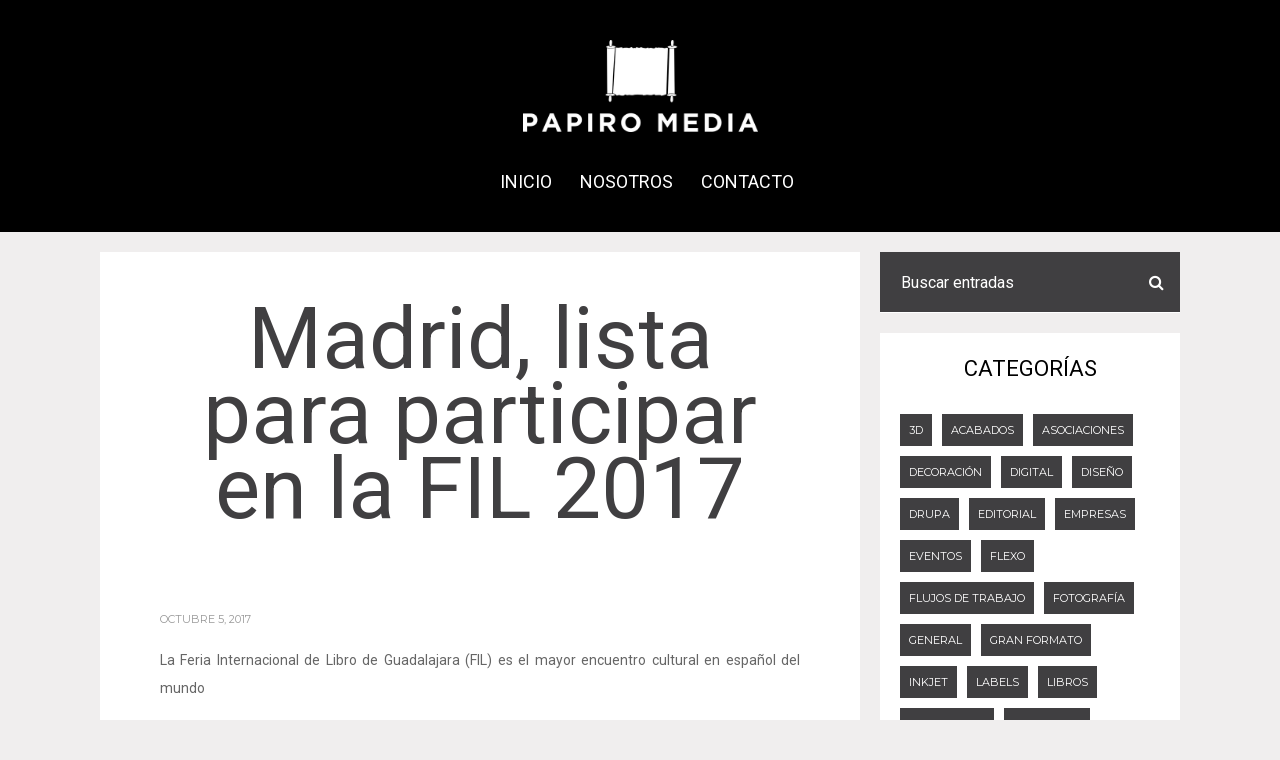

--- FILE ---
content_type: text/html; charset=UTF-8
request_url: https://papiromedia.com/2017/10/05/madrid-lista-para-participar-en-la-fil-2017/
body_size: 21169
content:
<!DOCTYPE html>
<html lang="es-MX" itemscope itemtype="https://schema.org/BlogPosting">
	<head>
    	<meta name="viewport" content="width=device-width, initial-scale=1, user-scalable=no">
		<meta charset="UTF-8">
                <link rel="pingback" href="https://papiromedia.com/xmlrpc.php" />
		<meta name='robots' content='index, follow, max-image-preview:large, max-snippet:-1, max-video-preview:-1' />

	<!-- This site is optimized with the Yoast SEO plugin v21.1 - https://yoast.com/wordpress/plugins/seo/ -->
	<title>Madrid, lista para participar en la FIL 2017 | Papiromedia</title>
	<link rel="canonical" href="https://papiromedia.com/2017/10/05/madrid-lista-para-participar-en-la-fil-2017/" />
	<meta property="og:locale" content="es_MX" />
	<meta property="og:type" content="article" />
	<meta property="og:title" content="Madrid, lista para participar en la FIL 2017 | Papiromedia" />
	<meta property="og:description" content="La Feria Internacional de Libro de Guadalajara (FIL) es el mayor encuentro cultural en español del mundo * Madrid se consolida como puente cultural entre América Latina y Europa * Dentro del programa literario, nombres como Almudena Grandes, Rosa Montero, Luis García Montero, Elena Poniatowska, Soledad Puértolas, Defreds, Marwan o Ray Loriga * En el...LEER MÁS" />
	<meta property="og:url" content="https://papiromedia.com/2017/10/05/madrid-lista-para-participar-en-la-fil-2017/" />
	<meta property="og:site_name" content="Papiromedia" />
	<meta property="article:publisher" content="https://www.facebook.com/papiromedia/" />
	<meta property="article:published_time" content="2017-10-05T12:00:00+00:00" />
	<meta property="article:modified_time" content="2020-09-04T01:20:07+00:00" />
	<meta name="author" content="Administrador Papiromedia" />
	<meta name="twitter:card" content="summary_large_image" />
	<meta name="twitter:creator" content="@papiro_media" />
	<meta name="twitter:site" content="@papiro_media" />
	<meta name="twitter:label1" content="Escrito por" />
	<meta name="twitter:data1" content="Administrador Papiromedia" />
	<meta name="twitter:label2" content="Tiempo de lectura" />
	<meta name="twitter:data2" content="5 minutos" />
	<script type="application/ld+json" class="yoast-schema-graph">{"@context":"https://schema.org","@graph":[{"@type":"Article","@id":"https://papiromedia.com/2017/10/05/madrid-lista-para-participar-en-la-fil-2017/#article","isPartOf":{"@id":"https://papiromedia.com/2017/10/05/madrid-lista-para-participar-en-la-fil-2017/"},"author":{"name":"Administrador Papiromedia","@id":"https://papiromedia.com/#/schema/person/c6c911662d77454061b75b852ca156ce"},"headline":"Madrid, lista para participar en la FIL 2017","datePublished":"2017-10-05T12:00:00+00:00","dateModified":"2020-09-04T01:20:07+00:00","mainEntityOfPage":{"@id":"https://papiromedia.com/2017/10/05/madrid-lista-para-participar-en-la-fil-2017/"},"wordCount":1060,"publisher":{"@id":"https://papiromedia.com/#organization"},"articleSection":["General"],"inLanguage":"es-MX"},{"@type":"WebPage","@id":"https://papiromedia.com/2017/10/05/madrid-lista-para-participar-en-la-fil-2017/","url":"https://papiromedia.com/2017/10/05/madrid-lista-para-participar-en-la-fil-2017/","name":"Madrid, lista para participar en la FIL 2017 | Papiromedia","isPartOf":{"@id":"https://papiromedia.com/#website"},"datePublished":"2017-10-05T12:00:00+00:00","dateModified":"2020-09-04T01:20:07+00:00","breadcrumb":{"@id":"https://papiromedia.com/2017/10/05/madrid-lista-para-participar-en-la-fil-2017/#breadcrumb"},"inLanguage":"es-MX","potentialAction":[{"@type":"ReadAction","target":["https://papiromedia.com/2017/10/05/madrid-lista-para-participar-en-la-fil-2017/"]}]},{"@type":"BreadcrumbList","@id":"https://papiromedia.com/2017/10/05/madrid-lista-para-participar-en-la-fil-2017/#breadcrumb","itemListElement":[{"@type":"ListItem","position":1,"name":"Inicio","item":"https://papiromedia.com/"},{"@type":"ListItem","position":2,"name":"Koenig &#038; Bauer sigue con sus planes para drupa 2021","item":"https://papiromedia.com/2020/07/09/koenig-bauer-sigue-con-sus-planes-para-drupa-2021/"},{"@type":"ListItem","position":3,"name":"Madrid, lista para participar en la FIL 2017"}]},{"@type":"WebSite","@id":"https://papiromedia.com/#website","url":"https://papiromedia.com/","name":"Papiromedia","description":"Somos una plataforma de información sobre comunicación gráfica, fundada en 2015. Nos especializamos en generar contenidos de valor para la industria de la impresión en sus diversos segmentos tales como offset, digital, etiquetas, comercial, empaque, flexo, serigrafía y más.","publisher":{"@id":"https://papiromedia.com/#organization"},"potentialAction":[{"@type":"SearchAction","target":{"@type":"EntryPoint","urlTemplate":"https://papiromedia.com/?s={search_term_string}"},"query-input":"required name=search_term_string"}],"inLanguage":"es-MX"},{"@type":"Organization","@id":"https://papiromedia.com/#organization","name":"Papiromedia","url":"https://papiromedia.com/","logo":{"@type":"ImageObject","inLanguage":"es-MX","@id":"https://papiromedia.com/#/schema/logo/image/","url":"https://papiromedia.com/wp-content/uploads/2020/09/favicon.png","contentUrl":"https://papiromedia.com/wp-content/uploads/2020/09/favicon.png","width":512,"height":512,"caption":"Papiromedia"},"image":{"@id":"https://papiromedia.com/#/schema/logo/image/"},"sameAs":["https://www.facebook.com/papiromedia/","https://twitter.com/papiro_media","https://www.instagram.com/papiro_media/?hl=es-la","https://www.linkedin.com/in/guillermo-arroyo/","https://www.youtube.com/channel/UCGwwxi8qhGv9KtFPYpw_BOA"]},{"@type":"Person","@id":"https://papiromedia.com/#/schema/person/c6c911662d77454061b75b852ca156ce","name":"Administrador Papiromedia"}]}</script>
	<!-- / Yoast SEO plugin. -->


<link rel='dns-prefetch' href='//fonts.googleapis.com' />
<link rel="alternate" type="application/rss+xml" title="Papiromedia &raquo; Feed" href="https://papiromedia.com/feed/" />
<link rel="alternate" type="application/rss+xml" title="Papiromedia &raquo; RSS de los comentarios" href="https://papiromedia.com/comments/feed/" />
<script type="text/javascript">
window._wpemojiSettings = {"baseUrl":"https:\/\/s.w.org\/images\/core\/emoji\/14.0.0\/72x72\/","ext":".png","svgUrl":"https:\/\/s.w.org\/images\/core\/emoji\/14.0.0\/svg\/","svgExt":".svg","source":{"concatemoji":"https:\/\/papiromedia.com\/wp-includes\/js\/wp-emoji-release.min.js?ver=6.1.9"}};
/*! This file is auto-generated */
!function(e,a,t){var n,r,o,i=a.createElement("canvas"),p=i.getContext&&i.getContext("2d");function s(e,t){var a=String.fromCharCode,e=(p.clearRect(0,0,i.width,i.height),p.fillText(a.apply(this,e),0,0),i.toDataURL());return p.clearRect(0,0,i.width,i.height),p.fillText(a.apply(this,t),0,0),e===i.toDataURL()}function c(e){var t=a.createElement("script");t.src=e,t.defer=t.type="text/javascript",a.getElementsByTagName("head")[0].appendChild(t)}for(o=Array("flag","emoji"),t.supports={everything:!0,everythingExceptFlag:!0},r=0;r<o.length;r++)t.supports[o[r]]=function(e){if(p&&p.fillText)switch(p.textBaseline="top",p.font="600 32px Arial",e){case"flag":return s([127987,65039,8205,9895,65039],[127987,65039,8203,9895,65039])?!1:!s([55356,56826,55356,56819],[55356,56826,8203,55356,56819])&&!s([55356,57332,56128,56423,56128,56418,56128,56421,56128,56430,56128,56423,56128,56447],[55356,57332,8203,56128,56423,8203,56128,56418,8203,56128,56421,8203,56128,56430,8203,56128,56423,8203,56128,56447]);case"emoji":return!s([129777,127995,8205,129778,127999],[129777,127995,8203,129778,127999])}return!1}(o[r]),t.supports.everything=t.supports.everything&&t.supports[o[r]],"flag"!==o[r]&&(t.supports.everythingExceptFlag=t.supports.everythingExceptFlag&&t.supports[o[r]]);t.supports.everythingExceptFlag=t.supports.everythingExceptFlag&&!t.supports.flag,t.DOMReady=!1,t.readyCallback=function(){t.DOMReady=!0},t.supports.everything||(n=function(){t.readyCallback()},a.addEventListener?(a.addEventListener("DOMContentLoaded",n,!1),e.addEventListener("load",n,!1)):(e.attachEvent("onload",n),a.attachEvent("onreadystatechange",function(){"complete"===a.readyState&&t.readyCallback()})),(e=t.source||{}).concatemoji?c(e.concatemoji):e.wpemoji&&e.twemoji&&(c(e.twemoji),c(e.wpemoji)))}(window,document,window._wpemojiSettings);
</script>
<style type="text/css">
img.wp-smiley,
img.emoji {
	display: inline !important;
	border: none !important;
	box-shadow: none !important;
	height: 1em !important;
	width: 1em !important;
	margin: 0 0.07em !important;
	vertical-align: -0.1em !important;
	background: none !important;
	padding: 0 !important;
}
</style>
	<link rel='stylesheet' id='wp-block-library-css' href='https://papiromedia.com/wp-includes/css/dist/block-library/style.min.css?ver=6.1.9' type='text/css' media='all' />
<link rel='stylesheet' id='classic-theme-styles-css' href='https://papiromedia.com/wp-includes/css/classic-themes.min.css?ver=1' type='text/css' media='all' />
<style id='global-styles-inline-css' type='text/css'>
body{--wp--preset--color--black: #000000;--wp--preset--color--cyan-bluish-gray: #abb8c3;--wp--preset--color--white: #ffffff;--wp--preset--color--pale-pink: #f78da7;--wp--preset--color--vivid-red: #cf2e2e;--wp--preset--color--luminous-vivid-orange: #ff6900;--wp--preset--color--luminous-vivid-amber: #fcb900;--wp--preset--color--light-green-cyan: #7bdcb5;--wp--preset--color--vivid-green-cyan: #00d084;--wp--preset--color--pale-cyan-blue: #8ed1fc;--wp--preset--color--vivid-cyan-blue: #0693e3;--wp--preset--color--vivid-purple: #9b51e0;--wp--preset--gradient--vivid-cyan-blue-to-vivid-purple: linear-gradient(135deg,rgba(6,147,227,1) 0%,rgb(155,81,224) 100%);--wp--preset--gradient--light-green-cyan-to-vivid-green-cyan: linear-gradient(135deg,rgb(122,220,180) 0%,rgb(0,208,130) 100%);--wp--preset--gradient--luminous-vivid-amber-to-luminous-vivid-orange: linear-gradient(135deg,rgba(252,185,0,1) 0%,rgba(255,105,0,1) 100%);--wp--preset--gradient--luminous-vivid-orange-to-vivid-red: linear-gradient(135deg,rgba(255,105,0,1) 0%,rgb(207,46,46) 100%);--wp--preset--gradient--very-light-gray-to-cyan-bluish-gray: linear-gradient(135deg,rgb(238,238,238) 0%,rgb(169,184,195) 100%);--wp--preset--gradient--cool-to-warm-spectrum: linear-gradient(135deg,rgb(74,234,220) 0%,rgb(151,120,209) 20%,rgb(207,42,186) 40%,rgb(238,44,130) 60%,rgb(251,105,98) 80%,rgb(254,248,76) 100%);--wp--preset--gradient--blush-light-purple: linear-gradient(135deg,rgb(255,206,236) 0%,rgb(152,150,240) 100%);--wp--preset--gradient--blush-bordeaux: linear-gradient(135deg,rgb(254,205,165) 0%,rgb(254,45,45) 50%,rgb(107,0,62) 100%);--wp--preset--gradient--luminous-dusk: linear-gradient(135deg,rgb(255,203,112) 0%,rgb(199,81,192) 50%,rgb(65,88,208) 100%);--wp--preset--gradient--pale-ocean: linear-gradient(135deg,rgb(255,245,203) 0%,rgb(182,227,212) 50%,rgb(51,167,181) 100%);--wp--preset--gradient--electric-grass: linear-gradient(135deg,rgb(202,248,128) 0%,rgb(113,206,126) 100%);--wp--preset--gradient--midnight: linear-gradient(135deg,rgb(2,3,129) 0%,rgb(40,116,252) 100%);--wp--preset--duotone--dark-grayscale: url('#wp-duotone-dark-grayscale');--wp--preset--duotone--grayscale: url('#wp-duotone-grayscale');--wp--preset--duotone--purple-yellow: url('#wp-duotone-purple-yellow');--wp--preset--duotone--blue-red: url('#wp-duotone-blue-red');--wp--preset--duotone--midnight: url('#wp-duotone-midnight');--wp--preset--duotone--magenta-yellow: url('#wp-duotone-magenta-yellow');--wp--preset--duotone--purple-green: url('#wp-duotone-purple-green');--wp--preset--duotone--blue-orange: url('#wp-duotone-blue-orange');--wp--preset--font-size--small: 13px;--wp--preset--font-size--medium: 20px;--wp--preset--font-size--large: 36px;--wp--preset--font-size--x-large: 42px;--wp--preset--spacing--20: 0.44rem;--wp--preset--spacing--30: 0.67rem;--wp--preset--spacing--40: 1rem;--wp--preset--spacing--50: 1.5rem;--wp--preset--spacing--60: 2.25rem;--wp--preset--spacing--70: 3.38rem;--wp--preset--spacing--80: 5.06rem;}:where(.is-layout-flex){gap: 0.5em;}body .is-layout-flow > .alignleft{float: left;margin-inline-start: 0;margin-inline-end: 2em;}body .is-layout-flow > .alignright{float: right;margin-inline-start: 2em;margin-inline-end: 0;}body .is-layout-flow > .aligncenter{margin-left: auto !important;margin-right: auto !important;}body .is-layout-constrained > .alignleft{float: left;margin-inline-start: 0;margin-inline-end: 2em;}body .is-layout-constrained > .alignright{float: right;margin-inline-start: 2em;margin-inline-end: 0;}body .is-layout-constrained > .aligncenter{margin-left: auto !important;margin-right: auto !important;}body .is-layout-constrained > :where(:not(.alignleft):not(.alignright):not(.alignfull)){max-width: var(--wp--style--global--content-size);margin-left: auto !important;margin-right: auto !important;}body .is-layout-constrained > .alignwide{max-width: var(--wp--style--global--wide-size);}body .is-layout-flex{display: flex;}body .is-layout-flex{flex-wrap: wrap;align-items: center;}body .is-layout-flex > *{margin: 0;}:where(.wp-block-columns.is-layout-flex){gap: 2em;}.has-black-color{color: var(--wp--preset--color--black) !important;}.has-cyan-bluish-gray-color{color: var(--wp--preset--color--cyan-bluish-gray) !important;}.has-white-color{color: var(--wp--preset--color--white) !important;}.has-pale-pink-color{color: var(--wp--preset--color--pale-pink) !important;}.has-vivid-red-color{color: var(--wp--preset--color--vivid-red) !important;}.has-luminous-vivid-orange-color{color: var(--wp--preset--color--luminous-vivid-orange) !important;}.has-luminous-vivid-amber-color{color: var(--wp--preset--color--luminous-vivid-amber) !important;}.has-light-green-cyan-color{color: var(--wp--preset--color--light-green-cyan) !important;}.has-vivid-green-cyan-color{color: var(--wp--preset--color--vivid-green-cyan) !important;}.has-pale-cyan-blue-color{color: var(--wp--preset--color--pale-cyan-blue) !important;}.has-vivid-cyan-blue-color{color: var(--wp--preset--color--vivid-cyan-blue) !important;}.has-vivid-purple-color{color: var(--wp--preset--color--vivid-purple) !important;}.has-black-background-color{background-color: var(--wp--preset--color--black) !important;}.has-cyan-bluish-gray-background-color{background-color: var(--wp--preset--color--cyan-bluish-gray) !important;}.has-white-background-color{background-color: var(--wp--preset--color--white) !important;}.has-pale-pink-background-color{background-color: var(--wp--preset--color--pale-pink) !important;}.has-vivid-red-background-color{background-color: var(--wp--preset--color--vivid-red) !important;}.has-luminous-vivid-orange-background-color{background-color: var(--wp--preset--color--luminous-vivid-orange) !important;}.has-luminous-vivid-amber-background-color{background-color: var(--wp--preset--color--luminous-vivid-amber) !important;}.has-light-green-cyan-background-color{background-color: var(--wp--preset--color--light-green-cyan) !important;}.has-vivid-green-cyan-background-color{background-color: var(--wp--preset--color--vivid-green-cyan) !important;}.has-pale-cyan-blue-background-color{background-color: var(--wp--preset--color--pale-cyan-blue) !important;}.has-vivid-cyan-blue-background-color{background-color: var(--wp--preset--color--vivid-cyan-blue) !important;}.has-vivid-purple-background-color{background-color: var(--wp--preset--color--vivid-purple) !important;}.has-black-border-color{border-color: var(--wp--preset--color--black) !important;}.has-cyan-bluish-gray-border-color{border-color: var(--wp--preset--color--cyan-bluish-gray) !important;}.has-white-border-color{border-color: var(--wp--preset--color--white) !important;}.has-pale-pink-border-color{border-color: var(--wp--preset--color--pale-pink) !important;}.has-vivid-red-border-color{border-color: var(--wp--preset--color--vivid-red) !important;}.has-luminous-vivid-orange-border-color{border-color: var(--wp--preset--color--luminous-vivid-orange) !important;}.has-luminous-vivid-amber-border-color{border-color: var(--wp--preset--color--luminous-vivid-amber) !important;}.has-light-green-cyan-border-color{border-color: var(--wp--preset--color--light-green-cyan) !important;}.has-vivid-green-cyan-border-color{border-color: var(--wp--preset--color--vivid-green-cyan) !important;}.has-pale-cyan-blue-border-color{border-color: var(--wp--preset--color--pale-cyan-blue) !important;}.has-vivid-cyan-blue-border-color{border-color: var(--wp--preset--color--vivid-cyan-blue) !important;}.has-vivid-purple-border-color{border-color: var(--wp--preset--color--vivid-purple) !important;}.has-vivid-cyan-blue-to-vivid-purple-gradient-background{background: var(--wp--preset--gradient--vivid-cyan-blue-to-vivid-purple) !important;}.has-light-green-cyan-to-vivid-green-cyan-gradient-background{background: var(--wp--preset--gradient--light-green-cyan-to-vivid-green-cyan) !important;}.has-luminous-vivid-amber-to-luminous-vivid-orange-gradient-background{background: var(--wp--preset--gradient--luminous-vivid-amber-to-luminous-vivid-orange) !important;}.has-luminous-vivid-orange-to-vivid-red-gradient-background{background: var(--wp--preset--gradient--luminous-vivid-orange-to-vivid-red) !important;}.has-very-light-gray-to-cyan-bluish-gray-gradient-background{background: var(--wp--preset--gradient--very-light-gray-to-cyan-bluish-gray) !important;}.has-cool-to-warm-spectrum-gradient-background{background: var(--wp--preset--gradient--cool-to-warm-spectrum) !important;}.has-blush-light-purple-gradient-background{background: var(--wp--preset--gradient--blush-light-purple) !important;}.has-blush-bordeaux-gradient-background{background: var(--wp--preset--gradient--blush-bordeaux) !important;}.has-luminous-dusk-gradient-background{background: var(--wp--preset--gradient--luminous-dusk) !important;}.has-pale-ocean-gradient-background{background: var(--wp--preset--gradient--pale-ocean) !important;}.has-electric-grass-gradient-background{background: var(--wp--preset--gradient--electric-grass) !important;}.has-midnight-gradient-background{background: var(--wp--preset--gradient--midnight) !important;}.has-small-font-size{font-size: var(--wp--preset--font-size--small) !important;}.has-medium-font-size{font-size: var(--wp--preset--font-size--medium) !important;}.has-large-font-size{font-size: var(--wp--preset--font-size--large) !important;}.has-x-large-font-size{font-size: var(--wp--preset--font-size--x-large) !important;}
.wp-block-navigation a:where(:not(.wp-element-button)){color: inherit;}
:where(.wp-block-columns.is-layout-flex){gap: 2em;}
.wp-block-pullquote{font-size: 1.5em;line-height: 1.6;}
</style>
<link rel='stylesheet' id='contact-form-7-css' href='https://papiromedia.com/wp-content/plugins/contact-form-7/includes/css/styles.css?ver=5.7.7' type='text/css' media='all' />
<link rel='stylesheet' id='metz-fonts-css' href='//fonts.googleapis.com/css?family=Roboto%3A300%2C300i%2C400%2C400i%2C700%2C700i' type='text/css' media='all' />
<link rel='stylesheet' id='reset-css' href='https://papiromedia.com/wp-content/themes/papiromedia/css/reset.css?ver=6.1.9' type='text/css' media='all' />
<link rel='stylesheet' id='metz-style-css' href='https://papiromedia.com/wp-content/themes/papiromedia/style.css?ver=6.1.9' type='text/css' media='all' />
<link rel='stylesheet' id='font-awesome-css' href='https://papiromedia.com/wp-content/themes/papiromedia/css/font-awesome.min.css?ver=4.3.0' type='text/css' media='all' />
<link rel='stylesheet' id='metz-montserrat-css' href='//fonts.googleapis.com/css?family=Montserrat&#038;subset=latin&#038;ver=6.1.9' type='text/css' media='all' />
<link rel='stylesheet' id='bxslider-css' href='https://papiromedia.com/wp-content/themes/papiromedia/css/jquery.bxslider.css?ver=6.1.9' type='text/css' media='all' />
<link rel='stylesheet' id='metz-responsive-css' href='https://papiromedia.com/wp-content/themes/papiromedia/css/responsive.css?ver=6.1.9' type='text/css' media='all' />
<link rel='stylesheet' id='slicknav-css' href='https://papiromedia.com/wp-content/themes/papiromedia/css/slicknav.css?ver=6.1.9' type='text/css' media='all' />
<style id='slicknav-inline-css' type='text/css'>


			body { background-color: #f0eeee; }
			abbr, pre { background-color: #f3f3f3; }
			abbr.required { background: transparent; }
			table, th, td, pre { border-color: #f3f3f3; }

			

				.main-container-outer,
				.header-widgets-container { max-width: 1120px; }
				.leaderboard-inner { max-width: 1080px; }

				

			.filter-bar { background-color: #403f41; }
			.filter-bar-content { color: #FFF; }
			.nothing-found { background-color: #FFF; color: #403f41; }
			.page-with-no-image { color: #403f41; }
			#googleMap { height: 500px; }
			.leaderboard-inner,
			.leaderboard-inner-afs { background-color: #FFF; }

			

			.author-box-outer { background-color: #FFF; color: #666; }
			.author-box-outer a,
			.author-box-outer a:visited { opacity: 1; color: #403f41; }
			.author-links a,
			.author-links a:visited { opacity: 1; color: #999; }

			article.post { background-color: #FFF; border-color: #CCC; border-width: 0px; }
			article .wp-caption p.wp-caption-text { background-color: #FFF; }
			article.post .tag-bar,
			article.post .paging-bar,
			article.post .category-bar,
			article.post .tag-bar a,
			article.post .tag-bar a:visited,
			article.post .category-bar a,
			article.post .category-bar a:visited,
			article.post blockquote,
			.wpcf7-form-control-wrap span,
			.wpcf7-form p,
			.wpcf7-response-output,
			.wpcf7-mail-sent-ok { color: #999; }
			article.post .chief-hdr,
			article.post .chief-hdr a,
			article.post .chief-hdr a:visited,
			article.post .date-bar,
			article.post .date-bar a,
			article.post .date-bar a:visited { color: #403f41; }
			.bx-wrapper .bx-pager.bx-default-pager a,
			.bx-wrapper .bx-pager.bx-default-pager a:hover,
			.bx-wrapper .bx-pager.bx-default-pager a.active { background-color: #403f41; }
			article.post .author-bar,
			article.post div.the-content { color: #666; }
			article.post .social-bar a,
			article.post .social-bar a:visited { color: #403f41; }
			article.post blockquote { border-left-color: #403f41; }
			article.post .the-content a,
			article.post .the-content a:visited,
			article.post .paging-bar a,
			article.post .paging-bar a:visited,
			var,
			.wpcf7-form .wpcf7-submit { color: #403f41; }
			.wpcf7-form .wpcf7-submit:hover { color: #FFF; background-color: #403f41; border-color: #403f41; }
			.excerpt-teaser { color: #403f41; }
			article.post .author-bar a,
			article.post .author-bar a:visited { color: #403f41; border-bottom: 1px solid; border-bottom-color: #403f41; }
			article.post .btnReadMore a,
			article.post .btnReadMore a:visited { background-color: #FFF; border-color: #403f41; color: #403f41; }
			article.post .btnReadMore a:hover { background-color: #403f41; color: #FFF; }
			article.post .post-styleB a,
			article.post .post-styleB a:visited { color: #403f41; }
			input,
			textarea,
			select,
			.social-bg { background-color: #f3f3f3; color: #999; }
			article.post hr { background-color: #f3f3f3; color: #f3f3f3; }
			article.post a.date-a,
			article.post a.date-a:visited { color: #999; }
			.social-bar { border: 1px solid #f3f3f3; }
			a .page-navi-btn,
			a .page-navi-btn:visited { background-color: #403f41; color: #FFF; }
			a .page-navi-btn:hover { background-color: #FFF; color: #403f41; }
			span.page-numbers.dots,
			span.page-numbers.current,
			.pagenavi a.page-numbers,
			.pagenavi a.page-numbers:visited { color: #403f41; }
			.pagenavi a.next.page-numbers,
			.pagenavi a.prev.page-numbers { background-color: #403f41; border-color: #403f41; color: #FFF; }
			.pagenavi a.next.page-numbers:hover,
			.pagenavi a.prev.page-numbers:hover { background-color: #FFF; color: #403f41; }

			

				.zig-zag:after {
					background-color: #dadada;
					display: block;
					bottom: 0px;
					left: 0px;
					width: 100%;
					height: 1px;
				}

				.comments-container.zig-zag:after {
					background-color: #dadada;
				}

				

			.comments-container { background-color: #FFF; }
			.comments { color: #666; }
			.comment-reply-title,
			.comments .comments-hdr,
			.comment-author-name { color: #000; }
			.rp-a-without-image { background: rgba(64,63,65,1); }
			.related-posts a > div.related-post-item-header-a .rpih-inner-a,
			.related-posts a:visited > div.related-post-item-header-a .rpih-inner-a,
			.related-posts a > div.related-post-item-header-b .rpih-inner-b,
			.related-posts a:visited > div.related-post-item-header-b .rpih-inner-b { background: rgba(64,63,65,1); color: #ffffff; }
			.related-posts a:hover > div.related-post-item-header-a .rpih-inner-a,
			.related-posts a:hover > div.related-post-item-header-b .rpih-inner-b { background: rgba(255,255,255, 1); color: #403f41; }
			.comments .comment-text { border-top: 1px solid #e3e3e3; }
			.form-submit .submit,
			.comments a,
			.comments a:visited { color: #9b7d16; }
			.comments-paging .page-numbers.current,
			.comment-date,
			.comment-awaiting,
			.must-log-in,
			.logged-in-as,
			.comment-input-hdr,
			.comments-num { color: #999; }
			.comments input,
			.comments textarea,
			.comments select { background-color: #f3f3f3; color: #999; }
			.comment-content span.bButton a,
			.comment-content span.bButton a:visited,
			.comment-respond .form-submit .submit { background-color: #FFF; border-color: #000; color: #000; }
			.comment-content span.bButton a:hover,
			.comment-respond .form-submit .submit:hover { background-color: #000; color: #FFF; }

			

			.slicknav_menu,
			#sticky-menu-container { background-color: #000; }
			.slicknav_menu .slicknav_icon-bar { background-color: #FFF; }
			.slicknav_menu a,
			.slicknav_menu a:visited { color: #FFF; }
			.slicknav_menu a:hover { color: #ffffff; }

			.logo-text a,
			.logo-text a:visited { color: #FFF; }

			.header-menu-outer { margin-bottom: 10px; }
			.header-menu-outer a,
			.header-menu-outer a:visited { color: #000; }
			.header-menu-outer a:hover { color: #ffffff; }

			.site-nav2 a,
			.site-nav2 a:visited { color: #FFF; }
			.site-nav2 a:hover { color: #ffffff; }
			.site-nav2 li ul { background-color: #000; }

			.site-top-outer { background-color: #000; padding: 0 40px 0 40px; }
			.site-logo-container img { display: block; }

			

			.site-logo-outer { font-size: 0; padding-top: 40px; padding-bottom: 0; }
			.site-logo-container { display: inline-block; }
			.site-menu-outer { display: none; }
			.site-menu-container { display: inline-block; }

			@media all and (min-width: 1000px) {

				.site-logo-outer { padding-top: 40px; padding-bottom: 0px; }
				.site-menu-outer { width: 100%; font-size: 0; display: block; }

			}

			

				.top-bar-outer { max-width: 100%; }
				.leaderboard-inner-afs { max-width: 100%; }

				

			.slider-caption { color: #000; }
			.slider-button a,
			article.post .slider-button a,
			.slider-button a:visited,
			article.post .slider-button a:visited { color: #FFF; border-color: #000; background-color: #000; }
			article.post .slider-button a:hover,
			.slider-button a:hover { color: #000; background-color: #FFF; }
			.slide-info-inner { color: #000; }
			.slide-text { background: rgba(255,255,255,0.5); }

			

				.metz-slider-container { display: block; }

				

			.widget-item,
			.textwidget { color: #666; }
			.widget-item a,
			.widget-item a:visited,
			.textwidget a,
			.textwidget a:visited { color: #403f41; }
			.widget-item a:hover,
			.widget-item .textwidget a:hover { color: #000; }

			#wp-calendar { border-color: #f3f3f3; color: #666; }
			#wp-calendar caption { background-color: #f3f3f3; color: #999; }
			#wp-calendar tfoot td#prev a:hover,
			#wp-calendar tfoot td#next a:hover { color: #000; }

			.wp-tag-cloud li a,
			.wp-tag-cloud li a:visited { background-color: #403f41; border-color: #403f41; color: #FFF; }
			.wp-tag-cloud li a:hover { background-color: #FFF; color: #403f41; }

			.widget-item input,
			.widget-item textarea,
			.widget-item select { background-color: #f3f3f3; color: #999; }

			.widget-item abbr { background-color: #f3f3f3; }

			.widget-item h2,
			.widget-date-bar,
			.widget-date-bar a,
			.widget-date-bar a:visited,
			.recent-comment-author { color: #000; }

			.widget-item-opt-hdr,
			.widget-date-bar a.date-a,
			.recent-comment-hdr a,
			.recent-comment-hdr a:visited { color: #999; }
			.recent-comment-item { border-bottom-color: rgba(153,153,153, 0.2); }
			.widget-item { background-color: #FFF; }

			.widget-item.zig-zag:after { background-color: #dadada; }

			.woo-p-widget-inner a { color: #403f41 !important; }

			

			.footer-box { background-color: #000000; }
			.footer-text { color: #ffffff; }
			.site-footer a,
			.site-footer a:visited { color: #ffffff; }
			.site-footer a:hover { color: #ffffff; }

			a.a-top,
			a.a-top:visited { background-color: #000000; border-color: #FFF; color: #FFF; }
			a.a-top:hover { background-color: #FFF; color: #000000; }

			.widget-item-footer,
			.widget-item-footer .textwidget { color: #ffffff; }
			.widget-item-footer a,
			.widget-item-footer a:visited,
			.widget-item-footer .textwidget a,
			.widget-item-footer .textwidget a:visited { color: #fff7f7; }
			.widget-item-footer a:hover,
			.widget-item-footer .textwidget a:hover { color: #FFF; }

			.widget-item-footer #wp-calendar { border-color: #f3f3f3; color: #ffffff; }
			.widget-item-footer #wp-calendar caption { background-color: #f3f3f3; color: #999; }
			.widget-item-footer #wp-calendar tfoot td#prev a:hover,
			.widget-item-footer #wp-calendar tfoot td#next a:hover { color: #FFF; }

			.widget-item-footer .wp-tag-cloud li a,
			.widget-item-footer .wp-tag-cloud li a:visited { background-color: #ffffff; border-color: #e5ecee; color: #403f41; }
			.widget-item-footer .wp-tag-cloud li a:hover { background-color: #403f41; color: #ffffff; }

			.widget-item-footer input,
			.widget-item-footer textarea,
			.widget-item-footer select { background-color: #f3f3f3; color: #999; }

			.widget-item-footer abbr { background-color: #f3f3f3; }

			.widget-item-footer h2,
			.widget-item-footer .widget-date-bar,
			.widget-item-footer .widget-date-bar a,
			.widget-item-footer .widget-date-bar a:visited,
			.widget-item-footer .recent-comment-author { color: #FFF; }

			.widget-item-footer .widget-item-opt-hdr,
			.widget-item-footer .widget-date-bar a.date-a,
			.widget-item-footer .recent-comment-hdr a,
			.widget-item-footer .recent-comment-hdr a { color: #999; }
			.widget-item-footer .recent-comment-item { border-bottom-color: rgba(153,153,153, 0.2); }
			.widget-item-footer { background-color: #000; }

			.widget-item-footer.zig-zag:after { background-color: #000; }

			

				.site-footer { max-width: 100%; }

				

			.playfair,
			blockquote,
			.comment-reply-title,
			.brnhmbx-wc-outer h1,
			.brnhmbx-wc-outer h2,
			.brnhmbx-wc-outer h3,
			.products li a h3,
			.woocommerce #reviews #comments ol.commentlist li .comment-text p.meta strong[itemprop="author"] { font-family: "Roboto", sans-serif; }

			.arial,
			input,
			textarea,
			select,
			.subscribe-label,
			.mc4wp-checkbox-comment_form label,
			.brnhmbx-wc-outer,
			input.select2-input,
			.select2-results,
			.select2-results .select2-highlighted,
			p.comment-form-cookies-consent label[for="wp-comment-cookies-consent"] { font-family: "Roboto", sans-serif; }

			

			.wp-tag-cloud li,
			.social-widget-button-text,
			.date-bar,
			.tag-bar,
			.category-bar,
			.widget-date-bar,
			.widget-date-bar-b,
			.comment-date,
			.post-password-form input[type="submit"],
			.filter-bar-content,
			a.woocommerce-review-link,
			a.woocommerce-review-link:visited,
			.woocommerce-result-count,
			.button.add_to_cart_button.product_type_variable,
			.button.add_to_cart_button.product_type_simple,
			button.single_add_to_cart_button.button.alt,
			.woocommerce .woocommerce-message a.button,
			.woocommerce .woocommerce-message a.button:visited,
			.woocommerce #review_form #respond .form-submit input.submit,
			ul.products li a.added_to_cart.wc-forward,
			.woocommerce #respond input#submit,
			.woocommerce a.button,
			.woocommerce button.button,
			.woocommerce input.button,
			.posted_in a,
			.posted_in a:visited,
			.tagged_as a,
			.tagged_as a:visited,
			.woocommerce span.onsale,
			.woocommerce a.reset_variations,
			.woocommerce a.reset_variations:visited,
			.woocommerce a.shipping-calculator-button,
			.woocommerce a.shipping-calculator-button:visited,
			.woocommerce a.woocommerce-remove-coupon,
			.woocommerce a.woocommerce-remove-coupon:visited,
			p.stock.out-of-stock,
			p.stock.in-stock,
			.woocommerce a.edit,
			.woocommerce a.edit:visited,
			div.price_slider_amount button,
			.woocommerce div.product .woocommerce-tabs ul.tabs li,
			.woocommerce #reviews #comments ol.commentlist li .comment-text p.meta time[itemprop="datePublished"],
			.woocommerce #respond label,
			.woocommerce p.form-row label,
			.woo-p-widget a.added_to_cart.wc-forward,
			.woo-p-widget .product_type_simple,
			.mc4wp-checkbox-registration_form label,
			.slider-date,
			.author-links { text-transform: uppercase; }

			

			.brnhmbx-wc-outer {
				background-color: #FFF;
				color: #666;
			}

			.brnhmbx-wc-outer h1,
			.brnhmbx-wc-outer h2,
			.brnhmbx-wc-outer h3,
			.star-rating,
			p.stars span a,
			.amount,
			.price ins,
			.products li a h3,
			.woocommerce #reviews #comments ol.commentlist li .comment-text p.meta strong[itemprop="author"] {
				color: #403f41;
			}

			a.woocommerce-review-link,
			a.woocommerce-review-link:visited,
			.woocommerce-result-count {
				color: #999;
			}

			.woocommerce .woocommerce-error,
			.woocommerce .woocommerce-info,
			.woocommerce .woocommerce-message {
				background-color: #f3f3f3;
			}

			.button.add_to_cart_button.product_type_variable,
			.button.add_to_cart_button.product_type_simple,
			button.single_add_to_cart_button.button.alt,
			.woocommerce .woocommerce-message a.button,
			.woocommerce .woocommerce-message a.button:visited,
			.woocommerce #review_form #respond .form-submit input.submit,
			ul.products li a.added_to_cart.wc-forward,
			.woo-p-widget a.added_to_cart.wc-forward,
			.woo-p-widget .product_type_simple {
				border-color: #403f41;
				background-color: #FFF;
				color: #403f41;
			}

			.woo-p-widget .product_type_simple {
				color: #403f41 !important;
			}

			.woocommerce #respond input#submit,
			.woocommerce a.button,
			.woocommerce button.button,
			.woocommerce input.button {
				border-color: #403f41;
				background-color: #FFF !important;
				color: #403f41 !important;
			}

			.button.add_to_cart_button.product_type_variable:hover,
			.button.add_to_cart_button.product_type_simple:hover,
			button.single_add_to_cart_button.button.alt:hover,
			.woocommerce .woocommerce-message a.button:hover,
			.woocommerce #review_form #respond .form-submit input.submit:hover,
			ul.products li a.added_to_cart.wc-forward:hover,
			.woo-p-widget a.added_to_cart.wc-forward:hover,
			.woo-p-widget .product_type_simple:hover {
				background-color: #403f41 !important;
				color: #FFF !important;
				opacity: 1;
			}

			.woocommerce #respond input#submit:hover,
			.woocommerce a.button:hover,
			.woocommerce button.button:hover,
			.woocommerce input.button:hover {
				background-color: #403f41 !important;
				color: #FFF !important;
				opacity: 1;
			}

			.price del,
			a .price del,
			.price del span.amount {
				color: #403f41 !important;
			}

			div.quantity input.input-text.qty.text {
				border-color: #403f41;
			}

			.posted_in a,
			.posted_in a:visited,
			.tagged_as a,
			.tagged_as a:visited {
				color: #999;
			}

			.woocommerce span.onsale {
				background-color: #403f41;
				color: #FFF;
			}

			.woocommerce a.reset_variations,
			.woocommerce a.reset_variations:visited,
			.woocommerce a.shipping-calculator-button,
			.woocommerce a.shipping-calculator-button:visited,
			.woocommerce a.woocommerce-remove-coupon,
			.woocommerce a.woocommerce-remove-coupon:visited,
			p.stock.out-of-stock,
			p.stock.in-stock,
			.woocommerce a.edit,
			.woocommerce a.edit:visited,
			div.price_slider_amount button,
			.woocommerce table.group_table a,
			#comments .woocommerce-pagination a {
				color: #403f41;
			}

			.woocommerce div.product .woocommerce-tabs ul.tabs:before {
				border-color: #f3f3f3;
			}

			.woocommerce div.product .woocommerce-tabs ul.tabs li {
				background-color: #f3f3f3;
				border-color: #f3f3f3;
			}

			.woocommerce div.product .woocommerce-tabs ul.tabs li a,
			.woocommerce div.product .woocommerce-tabs ul.tabs li a:visited,
			.woocommerce div.product .woocommerce-tabs ul.tabs li a:hover {
				font-weight: normal;
				color: #999;
			}

			.woocommerce div.product .woocommerce-tabs ul.tabs li.active,
			.woocommerce div.product .woocommerce-tabs ul.tabs li.active a:hover {
				background-color: #FFF;
				color: #403f41;
			}

			.woocommerce #reviews #comments ol.commentlist li .comment-text p.meta time[itemprop="datePublished"],
			.woocommerce #respond label,
			.woocommerce p.form-row label {
				color: #999;
			}

			.woocommerce #reviews #comments ol.commentlist li .comment-text div.description {
				border-color: #f3f3f3;
			}

			.order-info mark {
				background-color: #f3f3f3;
			}

			.select2-results {
				color: #666;
			}

			.select2-results .select2-highlighted {
				background-color: #f3f3f3;
				color: #666;
			}

			.woocommerce-checkout #payment div.payment_box {
				background-color: #FFF;
				color: #666;
			}

			.woocommerce-checkout #payment div.payment_box:before {
				border: 12px solid #FFF;
				border-right-color: transparent;
				border-left-color: transparent;
				border-top-color: transparent;
			}

			.woocommerce-checkout #payment{
				background: #f3f3f3;
			}

			.woocommerce-message a {
				color: #403f41;
			}

			

			.woocommerce .widget_price_filter .ui-slider .ui-slider-handle,
			.woocommerce .widget_price_filter .ui-slider .ui-slider-range {
				background-color: #403f41;
			}

			.woocommerce .widget_price_filter .price_slider_wrapper .ui-widget-content {
				background-color: #f3f3f3;
			}

			

			.mc4wp-checkbox-registration_form label,
			.mc4wp-form label {
				color: #999;
			}

			.widget-item .mc4wp-form label {
				color: #999;
			}

			.mc4wp-form input[type="submit"] { color: #403f41; }
			.mc4wp-form input[type="submit"]:hover { color: #FFF; background-color: #403f41; border-color: #403f41; }

			.widget-item .mc4wp-form input[type="submit"] { color: #403f41; }
			.widget-item .mc4wp-form input[type="submit"]:hover { color: #FFF; background-color: #403f41; border-color: #403f41; }

			

			.wp-block-pullquote { border-color: #403f41; }
			.wp-block-pullquote.is-style-default { background-color: #FFF; }

			.wp-block-verse { font-family: "Roboto", sans-serif; }

			.wp-block-image figcaption,
			.wp-block-embed figcaption,
			.wp-block-audio figcaption,
			.wp-block-video figcaption,
			.wp-block-latest-posts time { color: #999; }

			.wp-block-table td,
			.wp-block-separator { border-color: #999; }

			.wp-block-media-text { color: #403f41; }

			.wp-block-verse,
			.wp-block-code,
			.wp-block-preformatted { background-color: #FFF; color: #666; }

			.wp-block-button .wp-block-button__link,
			.wp-block-file .wp-block-file__button { color: #FFF !important; background-color: #403f41; }

			
</style>
<link rel='stylesheet' id='msl-main-css' href='https://papiromedia.com/wp-content/plugins/master-slider/public/assets/css/masterslider.main.css?ver=3.11.0' type='text/css' media='all' />
<link rel='stylesheet' id='msl-custom-css' href='https://papiromedia.com/wp-content/uploads/master-slider/custom.css?ver=24.8' type='text/css' media='all' />
<script type='text/javascript' src='https://papiromedia.com/wp-includes/js/jquery/jquery.min.js?ver=3.6.1' id='jquery-core-js'></script>
<script type='text/javascript' src='https://papiromedia.com/wp-includes/js/jquery/jquery-migrate.min.js?ver=3.3.2' id='jquery-migrate-js'></script>

<!-- OG: 3.3.8 -->
<meta property="og:image" content="https://papiromedia.com/wp-content/uploads/2020/09/cropped-favicon.png"><meta property="og:description" content="La Feria Internacional de Libro de Guadalajara (FIL) es el mayor encuentro cultural en español del mundo * Madrid se consolida como puente cultural entre América Latina y Europa * Dentro del programa literario, nombres como Almudena Grandes, Rosa Montero, Luis García Montero, Elena Poniatowska, Soledad Puértolas, Defreds, Marwan o Ray Loriga * En el..."><meta property="og:type" content="article"><meta property="og:locale" content="es_MX"><meta property="og:site_name" content="Papiromedia"><meta property="og:title" content="Madrid, lista para participar en la FIL 2017"><meta property="og:url" content="https://papiromedia.com/2017/10/05/madrid-lista-para-participar-en-la-fil-2017/"><meta property="og:updated_time" content="2020-09-03T20:20:07-05:00">
<meta property="article:published_time" content="2017-10-05T12:00:00+00:00"><meta property="article:modified_time" content="2020-09-04T01:20:07+00:00"><meta property="article:section" content="General"><meta property="article:author:username" content="Administrador Papiromedia">
<meta property="twitter:partner" content="ogwp"><meta property="twitter:card" content="summary"><meta property="twitter:title" content="Madrid, lista para participar en la FIL 2017"><meta property="twitter:description" content="La Feria Internacional de Libro de Guadalajara (FIL) es el mayor encuentro cultural en español del mundo * Madrid se consolida como puente cultural entre América Latina y Europa * Dentro del..."><meta property="twitter:url" content="https://papiromedia.com/2017/10/05/madrid-lista-para-participar-en-la-fil-2017/"><meta property="twitter:label1" content="Reading time"><meta property="twitter:data1" content="4 minutes">
<meta itemprop="image" content="https://papiromedia.com/wp-content/uploads/2020/09/cropped-favicon.png"><meta itemprop="name" content="Madrid, lista para participar en la FIL 2017"><meta itemprop="description" content="La Feria Internacional de Libro de Guadalajara (FIL) es el mayor encuentro cultural en español del mundo * Madrid se consolida como puente cultural entre América Latina y Europa * Dentro del programa literario, nombres como Almudena Grandes, Rosa Montero, Luis García Montero, Elena Poniatowska, Soledad Puértolas, Defreds, Marwan o Ray Loriga * En el..."><meta itemprop="datePublished" content="2017-10-05"><meta itemprop="dateModified" content="2020-09-04T01:20:07+00:00">
<meta property="profile:username" content="Administrador Papiromedia">
<!-- /OG -->

<link rel="https://api.w.org/" href="https://papiromedia.com/wp-json/" /><link rel="alternate" type="application/json" href="https://papiromedia.com/wp-json/wp/v2/posts/528" /><link rel="EditURI" type="application/rsd+xml" title="RSD" href="https://papiromedia.com/xmlrpc.php?rsd" />
<link rel="wlwmanifest" type="application/wlwmanifest+xml" href="https://papiromedia.com/wp-includes/wlwmanifest.xml" />
<meta name="generator" content="WordPress 6.1.9" />
<link rel='shortlink' href='https://papiromedia.com/?p=528' />
<link rel="alternate" type="application/json+oembed" href="https://papiromedia.com/wp-json/oembed/1.0/embed?url=https%3A%2F%2Fpapiromedia.com%2F2017%2F10%2F05%2Fmadrid-lista-para-participar-en-la-fil-2017%2F" />
<link rel="alternate" type="text/xml+oembed" href="https://papiromedia.com/wp-json/oembed/1.0/embed?url=https%3A%2F%2Fpapiromedia.com%2F2017%2F10%2F05%2Fmadrid-lista-para-participar-en-la-fil-2017%2F&#038;format=xml" />
<!-- Global site tag (gtag.js) - Google Analytics -->
<script async src="https://www.googletagmanager.com/gtag/js?id=UA-180625777-1"></script>
<script>
  window.dataLayer = window.dataLayer || [];
  function gtag(){dataLayer.push(arguments);}
  gtag('js', new Date());

  gtag('config', 'UA-180625777-1');
</script><script>var ms_grabbing_curosr = 'https://papiromedia.com/wp-content/plugins/master-slider/public/assets/css/common/grabbing.cur', ms_grab_curosr = 'https://papiromedia.com/wp-content/plugins/master-slider/public/assets/css/common/grab.cur';</script>
<meta name="generator" content="MasterSlider 3.11.0 - Responsive Touch Image Slider | avt.li/msf" />
<link rel="icon" href="https://papiromedia.com/wp-content/uploads/2020/09/cropped-favicon-32x32.png" sizes="32x32" />
<link rel="icon" href="https://papiromedia.com/wp-content/uploads/2020/09/cropped-favicon-192x192.png" sizes="192x192" />
<link rel="apple-touch-icon" href="https://papiromedia.com/wp-content/uploads/2020/09/cropped-favicon-180x180.png" />
<meta name="msapplication-TileImage" content="https://papiromedia.com/wp-content/uploads/2020/09/cropped-favicon-270x270.png" />
	</head>

<body class="post-template-default single single-post postid-528 single-format-standard _masterslider _ms_version_3.11.0 metaslider-plugin">

	<div class="hiddenInfo">
		<span id="mapInfo_Zoom">15</span>
		<span id="mapInfo_coorN">49.0138</span>
		<span id="mapInfo_coorE">8.38624</span>
		<span id="bxInfo_Controls">arrow</span>
		<span id="bxInfo_Auto">0</span>
		<span id="bxInfo_Controls_Main">arrow</span>
		<span id="bxInfo_Auto_Main">0</span>
		<span id="bxInfo_Pause">4000</span>
		<span id="bxInfo_Infinite">1</span>
		<span id="bxInfo_Random">0</span>
		<span id="bxInfo_Mode">horizontal</span>
		<span id="siteUrl">https://papiromedia.com</span>
		<span id="trigger-sticky-value">300</span>
		<span id="slicknav_apl">1</span>
	</div>

	<!-- Sticky Header -->
    
    <!-- site-container -->
	<div class="site-container">
        <!-- site-container-inner -->
        <div class="clearfix site-container-inner-sidebar">
        	<!-- top-bar-outer -->
			<div class="top-bar-outer clearfix">

				
                    <div class="clearfix header-menu-outer">

						
                            <div id="header-social" class="montserrat fs11">
                            	<div class="social-accounts-footer"><div class="fs14 social-accounts clearfix"><a class="social-icon-touch" href="https://www.facebook.com/papiromedia/" target="_blank"><i class="fa fa-facebook-square"></i></a><a class="social-icon-touch" href="https://twitter.com/papiro_media" target="_blank"><i class="fa fa-twitter"></i></a><a class="social-icon-touch" href="https://www.instagram.com/papiro_media/?hl=es-la" target="_blank"><i class="fa fa-instagram"></i></a><a class="social-icon-touch" href="https://www.linkedin.com/in/guillermo-arroyo/" target="_blank"><i class="fa fa-linkedin"></i></a><a class="social-icon-touch" href="https://www.youtube.com/channel/UCGwwxi8qhGv9KtFPYpw_BOA?view_as=subscriber" target="_blank"><i class="fa fa-youtube"></i></a></div></div>
                            </div>

                        
                    </div>

                
                <div class="site-top-outer">
                    <div class="site-top-container clearfix">

						<div class="site-logo-outer">
    <header class="site-logo-container">

    	
            <a href="https://papiromedia.com">
						<img alt="theme-logo-alt" src="https://papiromedia.com/wp-content/uploads/2020/09/logo_w@2x.png" style="width: 0px;" />

					
            </a>

        
    </header>
</div>
<div class="site-menu-outer">
    <div class="site-menu-container clearfix">
    
		<div class="site-nav2 playfair"><ul id="site-menu" class="menu"><li id="menu-item-2377" class="menu-item menu-item-type-custom menu-item-object-custom menu-item-2377"><a href="/">INICIO</a></li>
<li id="menu-item-2378" class="menu-item menu-item-type-custom menu-item-object-custom menu-item-2378"><a href="/nosotros">NOSOTROS</a></li>
<li id="menu-item-2379" class="menu-item menu-item-type-custom menu-item-object-custom menu-item-2379"><a href="/contacto">CONTACTO</a></li>
</ul></div>    
    </div>
</div>
                    </div>
                </div>

        		
				<div id="touch-menu"></div>

                
				
			</div><!-- /top-bar-outer -->

             
            
            <!-- main-container-outer -->
            <div class="clearfix main-container-outer sticky-header">

            	
                
                <!-- main-container -->
                <div class="clearfix main-container-sidebar">
                    <!-- site-content -->
                    <div class="clearfix site-content-sidebar">

                    	
                    	
                        
<div>

    <div class="post-528 post type-post status-publish format-standard hentry category-general">

        <article class="post zig-zag clearfix">

            <div class="article-outer-sidebar">
                <div class="article-inner" >
                    <div class="article-container clearfix">

                    	<h1 class="fs85 playfair chief-hdr">Madrid, lista para participar en la FIL 2017</h1>

			
		
                            <div class="fea-image">

                                
                            </div>

                        
        <div class="date-bar montserrat fs11 clearfix">

			
            	<div class="left"><a href="https://papiromedia.com/2017/10/05/madrid-lista-para-participar-en-la-fil-2017/" class="date-a">octubre 5, 2017</a></div>

			
                <div class="left pl20">

					
						
                </div>

        </div>

<div class="fs14 arial the-content clearfix"><p>La Feria Internacional de Libro de Guadalajara (FIL) es el mayor encuentro cultural en español del mundo</p>
<p>* Madrid se consolida como puente cultural entre América Latina y Europa<br />
* Dentro del programa literario, nombres como Almudena Grandes, Rosa Montero, Luis García Montero, Elena Poniatowska, Soledad Puértolas, Defreds, Marwan o Ray Loriga<br />
* En el apartado musical, entre otros, Vetusta Morla, Leiva, Dani Martín, Amaral, Depedro, León * Benavente o Xoel López. En el cinematográfico, tienen su espacio Jonás Trueba, Juan Cavestany, Pilar Miró o Fernando Fernán Gómez<br />
* La luz de Madrid perdurará en Guadalajara la FIL: las dos exposiciones permanecerán hasta principios de 2018 y el colectivo Boa Mistura realizará un proyecto de intervención urbana en la Colonia Infonavit, muy cercana al Estadio Jalisco, que modificará ese barrio para siempre.</p>
<p>Bajo el lema “Ganarás la luz”, llega Madrid como invitada de honor a la Feria Internacional del Libro de Guadalajara (FIL) para mostrar nuevas formas de creación, la potencia y dinamismo de su industria y escena cultural, y servir de puente entre ambos lados del Atlántico.</p>
<p>La 31 edición de la FIL, considerada el mayor encuentro cultural en español del mundo, se celebrará en Guadalajara (México) entre el 25 de noviembre y el 3 de diciembre próximos, y tendrá por segunda vez en su historia a una ciudad como invitada de honor, después de Los Ángeles en 2009.</p>
<p>“Es una ocasión única para ofrecer una visión de conjunto sobre la potencia y dinamismo de la escena cultural madrileña a toda América Latina, y para favorecer el intercambio de experiencias y oportunidades entre creadores de uno y otro lado”, afirmó Luis Cueto, coordinador general de la Alcaldía de Madrid.</p>
<p>El año pasado visitaron la FIL más de 800.000 personas, estando representados 47 países, más de 20.000 profesionales del libro y 2.000 editoriales, actividad que cubrieron 3.300 periodistas de más de 550 medios.</p>
<p>Madrid, capital de la cultura en español</p>
<p>La amplia y variada oferta cultural que Madrid presentará en la FIL la reafirmarán como “capital de la cultura en español”, añadió Cueto, para lo que se han diseñado programas de literatura, música, arte, teatro, cine, artes plásticas y académico, además de uno específico para profesionales.</p>
<p>“Más de doscientos creadores que llevarán la impronta de lo que se piensa y se hace en las calles, en las casas, en los bares, los cines, centros culturales y museos de Madrid”, detalla el comisario general del programa madrileño, Paco de Blas.</p>
<p>Algunos de los nombres que estarán presentes en Guadalajara dentro del programa literario son Almudena Grandes, Rosa Montero, Luis García Montero, Elena Poniatowska, Soledad Puértolas, Defreds, Marwan o Ray Loriga. </p>
<p>También estarán en Guadalajara Vetusta Morla, Leiva, Dani Martín, Amaral, Depedro, León Benavente o Xoel López en la programación musical, compartiendo escenario con artistas mexicanos como Porter, Natalia Lafourcade o Carla Morrison.  </p>
<p>Dentro del programa de artes plásticas la gran exposición sobre  Elena Asins, producción del Museo Reina Sofía, así como una muestra de la colección del Ayuntamiento: “Pongamos que hablo de Madrid”. También Jonás Trueba, Juan Cavestany, Pilar Miró o Fernando Fernán Gómez tienen su espacio dentro del programa cinematográfico. </p>
<p>La cultura como motor de desarrollo económico</p>
<p>Asimismo, esta cita servirá para promocionar y potenciar el desarrollo económico de las distintas industrias culturales madrileñas, no solo la editorial, si no también de otros sectores como el turismo en general, y el turismo cultural en particular. </p>
<p>Madrid es la comunidad autónoma con mayor producción editorial de libros en toda España, con un total de 19.644 títulos por año; y con más editores, alrededor de 900. </p>
<p>Los grandes museos madrileños, con cerca de 14 millones de visitantes en 2016, así como sus centros culturales, salas de conciertos  y teatros, son la columna vertebral del atractivo turístico que ejerce la ciudad en el mundo. El turismo, en gran número atraído por la oferta cultural, representa en Madrid el 6,3% del PIB local. </p>
<p>Madrid como referente de ciudad abierta y participativa</p>
<p>Durante el encuentro, también habrá espacio para reflexionar sobre las nuevas agendas urbanas, con Madrid como referente de transformación en ciudad abierta, acogedora y participativa, en gran parte por el uso de las nuevas tecnologías en la esfera pública, y de movimientos ciudadanos que se han producido en los últimos años en la capital.</p>
<p>El lema “Ganarás la luz” es el título de un libro de León Felipe, publicado en 1943 durante su exilio en México. Alude a uno de los rasgos distintivos de la capital española frente a otras urbes europeas: su luz que motiva la calidad del tejido social madrileño, su espíritu de convivencia y ocupación de los espacios públicos, compartidos con satisfacción los nueve millones de turistas que nos visitan.<br />
La luz forma parte del paisaje madrileño, en su mapa geográfico con la Puerta del Sol, en la cultura popular con el dicho “de Madrid al cielo”, en la historia de su arte, desde Velázquez hasta Antonio López. </p>
<p>La participación de Madrid como ciudad invitada coincide con el 40 aniversario del restablecimiento de las relaciones diplomáticas entre España y México, efeméride que también será abordada en Guadalajara como un viaje de ida y vuelta entre autores y artistas, no solo durante el exilio si no también en la actualidad.</p>
<p>Pero la luz de Madrid perdurará en Guadalajara cuando acabe la FIL, ya que las dos exposiciones quedarán instaladas allí hasta principios de 2018 (en Museo de las Artes MUSA e Instituto Cultural Cabañas) y el colectivo Boa Mistura realizará un proyecto de intervención urbana en la Colonia Infonavit, muy cercana al Estadio Jalisco, que modificará ese barrio para siempre.</p>
<p>La presencia de Madrid en FIL cuenta con el apoyo de Acción Cultural Española (AC/E), y el patrocinio de empresas como Iberia o Acciona.</p>
<p>Toda la programación se puede consultar en detalle en la web: </p>
<p>www.madridganaraslaluz.com</p>
</div>
                    </div>

                    <div class="social-bar-outer clearfix"><div class="fs11 montserrat social-bg">COMPARTIR</div><div class="social-bar fs20"><a href="https://www.facebook.com/sharer/sharer.php?u=https://papiromedia.com/2017/10/05/madrid-lista-para-participar-en-la-fil-2017/" target="_blank"><i class="fa fa-facebook"></i></a><a href="https://twitter.com/share?url=https://papiromedia.com/2017/10/05/madrid-lista-para-participar-en-la-fil-2017/" target="_blank"><i class="fa fa-twitter"></i></a></div></div>
		<div class="category-bar montserrat fs11"><i class="fa fa-folder-open-o i-spcr-r2 tagicon"></i>

		<a href="https://papiromedia.com/category/general/">General</a>
		</div>

	
		<div class="social-bottom-spcr"></div>

	
                </div>
            </div>

        </article>

	</div>

</div>

            
            <div class="page-navi clearfix">

            	
                    <div class="page-navi-prev">
                        <a href="https://papiromedia.com/2017/10/04/18-de-octubre-international-print-day/">
                            <div class="page-navi-btn clearfix">
                                                                <div class="page-navi-prev-info">
                                    <div class="table-cell-middle"><span class="fs11 montserrat page-navi-btn-tra">ANTERIOR</span><span class="fs16 playfair">18 de Octubre: International Print Day</span></div>
                                </div>
                            </div>
                        </a>
                    </div>

                
                    <div class="page-navi-next">
                        <a href="https://papiromedia.com/2017/10/06/etiquetas-y-empaques-impulsan-ventas-de-hp-indigo/">
                            <div class="page-navi-btn clearfix">
                                                                <div class="page-navi-next-info">
                                    <div class="table-cell-middle"><span class="fs11 montserrat page-navi-btn-tra">SIGUIENTE</span><span class="fs16 playfair">Etiquetas y empaques, impulsan ventas de HP Indigo</span></div>
                                </div>
                            </div>
                        </a>
                    </div>

                 
            </div>

            
			
						<!-- related-posts-container -->
						<div class="related-posts-container clearfix">
							<!-- related-posts-outer -->
							<div class="clearfix related-posts-outer-sidebar">
								<!-- related-posts -->
								<div class="related-posts clearfix">

									<!-- related-posts-row -->
									<div class="related-posts-row-sidebar">
										
										<div class="box-a-wi clearfix related-post-item-sidebar">

											<a href="https://papiromedia.com/2026/01/15/hp-anuncia-la-primera-instalacion-de-la-prensa-hp-indigo-6k-en-mexico-y-latinoamerica-junto-a-la-etiqueta/">

                                                
                                                	<div><img width="600" height="400" src="https://papiromedia.com/wp-content/uploads/2026/01/hero-banner-desktop2x-600x400.jpg" class="attachment-related-thumbnail size-related-thumbnail wp-post-image" alt="" decoding="async" loading="lazy" srcset="https://papiromedia.com/wp-content/uploads/2026/01/hero-banner-desktop2x-600x400.jpg 600w, https://papiromedia.com/wp-content/uploads/2026/01/hero-banner-desktop2x-150x100.jpg 150w" sizes="(max-width: 600px) 100vw, 600px" /></div>

                                                
												<div class="related-post-item-header-b fs16 playfair"><div class="rpih-inner-b"><div class="rpih-text-b"><strong>HP anuncia la primera instalación de la prensa HP Indigo 6K+ en México y Latinoamérica junto a La Etiqueta</strong></div></div></div>
											</a>

										</div>

										
										<div class="box-a-wi clearfix related-post-item-sidebar">

											<a href="https://papiromedia.com/2025/12/02/anidigraf-en-accion-impulsa-el-conocimiento-sobre-el-uso-responsable-de-la-inteligencia-artificial-en-la-industria-grafica/">

                                                
                                                	<div><img width="600" height="400" src="https://papiromedia.com/wp-content/uploads/2025/12/WhatsApp-Image-2025-11-19-at-17.24.59-2-600x400.jpeg" class="attachment-related-thumbnail size-related-thumbnail wp-post-image" alt="" decoding="async" loading="lazy" srcset="https://papiromedia.com/wp-content/uploads/2025/12/WhatsApp-Image-2025-11-19-at-17.24.59-2-600x400.jpeg 600w, https://papiromedia.com/wp-content/uploads/2025/12/WhatsApp-Image-2025-11-19-at-17.24.59-2-150x100.jpeg 150w" sizes="(max-width: 600px) 100vw, 600px" /></div>

                                                
												<div class="related-post-item-header-b fs16 playfair"><div class="rpih-inner-b"><div class="rpih-text-b">ANIDIGRAF en Acción impulsa el uso responsable de la Inteligencia Artificial en la industria gráfica</div></div></div>
											</a>

										</div>

										
										<div class="box-a-wi clearfix related-post-item-sidebar">

											<a href="https://papiromedia.com/2025/11/27/epson-se-convierte-en-socia-de-la-cop30/">

                                                
                                                	<div><img width="600" height="400" src="https://papiromedia.com/wp-content/uploads/2025/11/Screenshot_20251127_171004_Email-600x400.jpg" class="attachment-related-thumbnail size-related-thumbnail wp-post-image" alt="" decoding="async" loading="lazy" srcset="https://papiromedia.com/wp-content/uploads/2025/11/Screenshot_20251127_171004_Email-600x400.jpg 600w, https://papiromedia.com/wp-content/uploads/2025/11/Screenshot_20251127_171004_Email-150x100.jpg 150w" sizes="(max-width: 600px) 100vw, 600px" /></div>

                                                
												<div class="related-post-item-header-b fs16 playfair"><div class="rpih-inner-b"><div class="rpih-text-b">Epson se convierte en socia de la COP30</div></div></div>
											</a>

										</div>

																			</div><!-- /related-posts-row -->

								</div><!-- /related-posts -->
							</div><!-- /related-posts-outer -->
						</div><!-- /related-posts-container -->

					
            
			<div id="metaslider-id-2327" style="width: 100%;" class="ml-slider-3-104-0 metaslider metaslider-flex metaslider-2327 ml-slider ms-theme-default nav-hidden" role="region" aria-label="Footer" data-height="300" data-width="700">
    <div id="metaslider_container_2327">
        <div id="metaslider_2327" class="flexslider">
            <ul class='slides'>
                <li style="display: block; width: 100%;" class="slide-8278 ms-image " aria-roledescription="slide" data-date="2025-07-07 09:57:51" data-filename="banner-miraclon-dos-700x300.png" data-slide-type="image"><a href="https://flexomoderno.com/impresion-sostenible-con-flexo-moderno/" target="_blank" aria-label="View Slide Details" class="metaslider_image_link"><img src="https://papiromedia.com/wp-content/uploads/2025/07/banner-miraclon-dos-700x300.png" height="300" width="700" alt="" class="slider-2327 slide-8278 msDefaultImage" title="banner miraclon dos" /></a></li>
                <li style="display: none; width: 100%;" class="slide-8208 ms-image " aria-roledescription="slide" data-date="2025-06-16 18:48:21" data-filename="3913-Web-banner-lanzamiento-TZ-Series-categoria_760x330-700x300.png" data-slide-type="image"><a href="https://www.canon.com.mx/productos/impresion-profesional/p/imagePROGRAF_TZ-32000" target="_blank" aria-label="View Slide Details" class="metaslider_image_link"><img src="https://papiromedia.com/wp-content/uploads/2025/06/3913-Web-banner-lanzamiento-TZ-Series-categoria_760x330-700x300.png" height="300" width="700" alt="" class="slider-2327 slide-8208 msDefaultImage" title="3913-Web-banner-lanzamiento-TZ-Series-categoria_760x330" /></a></li>
                <li style="display: none; width: 100%;" class="slide-8351 ms-image " aria-roledescription="slide" data-date="2025-08-08 10:57:55" data-filename="MAGIS-Banner-760x330-1-700x300.png" data-slide-type="image"><a href="https://eco3.com" target="_blank" aria-label="View Slide Details" class="metaslider_image_link"><img src="https://papiromedia.com/wp-content/uploads/2025/08/MAGIS-Banner-760x330-1-700x300.png" height="300" width="700" alt="" class="slider-2327 slide-8351 msDefaultImage" title="MAGIS Banner 760x330" /></a></li>
                <li style="display: none; width: 100%;" class="slide-8630 ms-image " aria-roledescription="slide" data-date="2025-12-19 19:02:37" data-filename="3Banner760x330_4-700x300.png" data-slide-type="image"><a href="https://qrco.de/bgX3OZ" target="_blank" aria-label="View Slide Details" class="metaslider_image_link"><img src="https://papiromedia.com/wp-content/uploads/2025/12/3Banner760x330_4-700x300.png" height="300" width="700" alt="" class="slider-2327 slide-8630 msDefaultImage" title="3Banner760x330_4" /></a></li>
                <li style="display: none; width: 100%;" class="slide-7907 ms-image " aria-roledescription="slide" data-date="2025-02-25 09:42:44" data-filename="Banners-Web-RRSS_PM_760x330-700x300.jpg" data-slide-type="image"><a href="https://www.sundigital.com.mx/segmentos" target="_blank" aria-label="View Slide Details" class="metaslider_image_link"><img src="https://papiromedia.com/wp-content/uploads/2025/02/Banners-Web-RRSS_PM_760x330-700x300.jpg" height="300" width="700" alt="" class="slider-2327 slide-7907 msDefaultImage" title="Banners-Web-RRSS_PM_760x330" /></a></li>
                <li style="display: none; width: 100%;" class="slide-5556 ms-image " aria-roledescription="slide" data-date="2022-08-24 13:50:33" data-filename="Miraclon-PureFlexo-Bannerweb-v1-760x330-1-700x300.jpg" data-slide-type="image"><a href="https://www.miraclon.com/products-technology/pureflexo-printing/" target="_blank" aria-label="View Slide Details" class="metaslider_image_link"><img src="https://papiromedia.com/wp-content/uploads/2022/08/Miraclon-PureFlexo-Bannerweb-v1-760x330-1-700x300.jpg" height="300" width="700" alt="" class="slider-2327 slide-5556 msDefaultImage" title="Miraclon-PureFlexo-Bannerweb-v1-760x330" /></a></li>
                <li style="display: none; width: 100%;" class="slide-7653 ms-image " aria-roledescription="slide" data-date="2024-08-12 10:37:25" data-filename="2373234-MEX-INDUSTRIAL-PAPIROMEDIA-FESPA-BANNERS_Diseno_760x330-01-700x300.jpg" data-slide-type="image"><a href="https://epson.com.mx/impresoras-de-formato-ancho" target="_self" aria-label="View Slide Details" class="metaslider_image_link"><img src="https://papiromedia.com/wp-content/uploads/2024/08/2373234-MEX-INDUSTRIAL-PAPIROMEDIA-FESPA-BANNERS_Diseno_760x330-01-700x300.jpg" height="300" width="700" alt="" class="slider-2327 slide-7653 msDefaultImage" title="2373234 MEX INDUSTRIAL PAPIROMEDIA FESPA BANNERS_Diseño_760x330-01" /></a></li>
                <li style="display: none; width: 100%;" class="slide-8477 ms-image " aria-roledescription="slide" data-date="2025-10-02 09:21:21" data-filename="BANNER-ADS_IRIDESSE_BAZAR-GRAFICO_760x330-1-700x300.png" data-slide-type="image"><a href="https://www.xerox.com/es-mx/impresion-digital/prensas-digitales/iridesse-production-press?utm_campaign=2025_MX_GraphicCommunications%20/%20Production&amp;utm_medium=display&amp;utm_source=3rdparty&amp;utm_term=gc&amp;utm_content=or-pd-Bazargrafico-Iridesse-760x330" target="_blank" aria-label="View Slide Details" class="metaslider_image_link"><img src="https://papiromedia.com/wp-content/uploads/2025/10/BANNER-ADS_IRIDESSE_BAZAR-GRAFICO_760x330-1-700x300.png" height="300" width="700" alt="" class="slider-2327 slide-8477 msDefaultImage" title="BANNER ADS_IRIDESSE_BAZAR GRAFICO_760x330 (1)" /></a></li>
            </ul>
        </div>
        
    </div>
</div>
		</div><!-- /site-content -->

		<!-- sidebar -->

		<div class="sidebar clearfix">
    
	<div id="metz_customsearchwidget-3" class="widget-item clearfix">
        <div class="clearfix search-widget" style="background-color: #403f41; border-color: #403f41;">
            <div class="search-widget-input-box">
                <form role="search" method="get" id="searchform_custom" action="https://papiromedia.com/">
                    <input class="playfair fs16 search-widget-input" type="text" value="Buscar entradas" name="s" id="s_custom" style="background-color: #403f41; color: #FFF;" />
                </form>
            </div>
            <div class="fs16 search-widget-s-icon">
            	<div class="table-cell-middle pr15" style="color: #FFF;"><i class="fa fa-search"></i></div>
            </div>
        </div>

        </div><div class="widget-item zig-zag clearfix"><div class="fs14 arial widget-item-inner"><h2 class="playfair">CATEGORÍAS</h2><div class="montserrat widget-item-opt-hdr"></div><div class="montserrat clearfix mt-7"><ul class='wp-tag-cloud' role='list'>
	<li><a href="https://papiromedia.com/category/3d/" class="tag-cloud-link tag-link-32 tag-link-position-1" style="font-size: 11px;">3D</a></li>
	<li><a href="https://papiromedia.com/category/acabados/" class="tag-cloud-link tag-link-73 tag-link-position-2" style="font-size: 11px;">ACABADOS</a></li>
	<li><a href="https://papiromedia.com/category/asociaciones/" class="tag-cloud-link tag-link-87 tag-link-position-3" style="font-size: 11px;">Asociaciones</a></li>
	<li><a href="https://papiromedia.com/category/decoracion/" class="tag-cloud-link tag-link-79 tag-link-position-4" style="font-size: 11px;">DECORACIÓN</a></li>
	<li><a href="https://papiromedia.com/category/digital/" class="tag-cloud-link tag-link-12 tag-link-position-5" style="font-size: 11px;">DIGITAL</a></li>
	<li><a href="https://papiromedia.com/category/diseno/" class="tag-cloud-link tag-link-40 tag-link-position-6" style="font-size: 11px;">DISEÑO</a></li>
	<li><a href="https://papiromedia.com/category/drupa/" class="tag-cloud-link tag-link-9 tag-link-position-7" style="font-size: 11px;">DRUPA</a></li>
	<li><a href="https://papiromedia.com/category/editorial/" class="tag-cloud-link tag-link-65 tag-link-position-8" style="font-size: 11px;">EDITORIAL</a></li>
	<li><a href="https://papiromedia.com/category/empresas/" class="tag-cloud-link tag-link-128 tag-link-position-9" style="font-size: 11px;">Empresas</a></li>
	<li><a href="https://papiromedia.com/category/eventos/" class="tag-cloud-link tag-link-23 tag-link-position-10" style="font-size: 11px;">EVENTOS</a></li>
	<li><a href="https://papiromedia.com/category/flexo/" class="tag-cloud-link tag-link-15 tag-link-position-11" style="font-size: 11px;">FLEXO</a></li>
	<li><a href="https://papiromedia.com/category/flujos-de-trabajo/" class="tag-cloud-link tag-link-89 tag-link-position-12" style="font-size: 11px;">Flujos de trabajo</a></li>
	<li><a href="https://papiromedia.com/category/fotografia/" class="tag-cloud-link tag-link-61 tag-link-position-13" style="font-size: 11px;">FOTOGRAFÍA</a></li>
	<li><a href="https://papiromedia.com/category/general/" class="tag-cloud-link tag-link-1 tag-link-position-14" style="font-size: 11px;">General</a></li>
	<li><a href="https://papiromedia.com/category/gran-formato/" class="tag-cloud-link tag-link-46 tag-link-position-15" style="font-size: 11px;">GRAN FORMATO</a></li>
	<li><a href="https://papiromedia.com/category/inkjet/" class="tag-cloud-link tag-link-109 tag-link-position-16" style="font-size: 11px;">Inkjet</a></li>
	<li><a href="https://papiromedia.com/category/labels/" class="tag-cloud-link tag-link-14 tag-link-position-17" style="font-size: 11px;">LABELS</a></li>
	<li><a href="https://papiromedia.com/category/libros/" class="tag-cloud-link tag-link-66 tag-link-position-18" style="font-size: 11px;">LIBROS</a></li>
	<li><a href="https://papiromedia.com/category/markerting/" class="tag-cloud-link tag-link-130 tag-link-position-19" style="font-size: 11px;">Markerting</a></li>
	<li><a href="https://papiromedia.com/category/marketing/" class="tag-cloud-link tag-link-131 tag-link-position-20" style="font-size: 11px;">Marketing</a></li>
	<li><a href="https://papiromedia.com/category/moda/" class="tag-cloud-link tag-link-101 tag-link-position-21" style="font-size: 11px;">Moda</a></li>
	<li><a href="https://papiromedia.com/category/offset/" class="tag-cloud-link tag-link-8 tag-link-position-22" style="font-size: 11px;">OFFSET</a></li>
	<li><a href="https://papiromedia.com/category/packaging/" class="tag-cloud-link tag-link-13 tag-link-position-23" style="font-size: 11px;">PACKAGING</a></li>
	<li><a href="https://papiromedia.com/category/papel/" class="tag-cloud-link tag-link-116 tag-link-position-24" style="font-size: 11px;">Papel</a></li>
	<li><a href="https://papiromedia.com/category/premios/" class="tag-cloud-link tag-link-71 tag-link-position-25" style="font-size: 11px;">PREMIOS</a></li>
	<li><a href="https://papiromedia.com/category/preprensa/" class="tag-cloud-link tag-link-67 tag-link-position-26" style="font-size: 11px;">PREPRENSA</a></li>
	<li><a href="https://papiromedia.com/category/software/" class="tag-cloud-link tag-link-100 tag-link-position-27" style="font-size: 11px;">Software</a></li>
	<li><a href="https://papiromedia.com/category/sublimacion/" class="tag-cloud-link tag-link-126 tag-link-position-28" style="font-size: 11px;">Sublimación</a></li>
	<li><a href="https://papiromedia.com/category/textil/" class="tag-cloud-link tag-link-94 tag-link-position-29" style="font-size: 11px;">Textil</a></li>
	<li><a href="https://papiromedia.com/category/tintas/" class="tag-cloud-link tag-link-139 tag-link-position-30" style="font-size: 11px;">Tintas</a></li>
	<li><a href="https://papiromedia.com/category/web-to-print/" class="tag-cloud-link tag-link-122 tag-link-position-31" style="font-size: 11px;">Web to Print</a></li>
</ul>
</div></div></div><div class="widget-item zig-zag clearfix"><div class="fs14 arial widget-item-inner">
		<!-- MasterSlider -->
		<div id="P_MS6970719202f77" class="master-slider-parent msl ms-parent-id-1" style="max-width:1000px;">

			
			<!-- MasterSlider Main -->
			<div id="MS6970719202f77" class="master-slider ms-skin-default" >
				 				 
				<div  class="ms-slide" data-delay="3" data-fill-mode="fill"  >
					<img src="https://papiromedia.com/wp-content/plugins/master-slider/public/assets/css/blank.gif" alt="" title="" data-src="https://papiromedia.com/wp-content/uploads/2022/03/Banner-2-Papiro-300x300-1.jpg" />
	<a href="https://www.agfa.com/printing/press-release-es/agfas-uv-led-inkjet-ink-sets-for-sign-display-applications-obtain-greenguard-gold-certification/?lang=es%20" target="_blank"    ></a>


	<div class="ms-thumb" ><div class="ms-tab-context"><div class="&quot;ms-tab-context&quot;"></div></div>
</div>
				</div>
				<div  class="ms-slide" data-delay="3" data-fill-mode="fill"  >
					<img src="https://papiromedia.com/wp-content/plugins/master-slider/public/assets/css/blank.gif" alt="" title="" data-src="https://papiromedia.com/wp-content/uploads/2025/02/Banners-Web-RRSS_PM_300x300.jpg" />
	<a href="https://www.sundigital.com.mx/segmentos"     ></a>


	<div class="ms-thumb" ><div class="ms-tab-context"><div class="&quot;ms-tab-context&quot;"></div></div>
</div>
				</div>
				<div  class="ms-slide" data-delay="3" data-fill-mode="fill"  >
					<img src="https://papiromedia.com/wp-content/plugins/master-slider/public/assets/css/blank.gif" alt="" title="" data-src="https://papiromedia.com/wp-content/uploads/2025/06/3913-Web-banner-lanzamiento-TZ-Series-categoria_300x300.png" />
	<a href="https://www.canon.com.mx/productos/impresion-profesional/p/imagePROGRAF_TZ-32000" target="_blank"    ></a>


	<div class="ms-thumb" ><div class="ms-tab-context"><div class="&quot;ms-tab-context&quot;"></div></div>
</div>
				</div>

			</div>
			<!-- END MasterSlider Main -->

			 
		</div>
		<!-- END MasterSlider -->

		<script>
		(function ( $ ) {
			"use strict";

			$(function () {
				var masterslider_2f77 = new MasterSlider();

				// slider controls
				masterslider_2f77.control('arrows'     ,{ autohide:true, overVideo:true  });
				// slider setup
				masterslider_2f77.setup("MS6970719202f77", {
						width           : 1000,
						height          : 500,
						minHeight       : 0,
						space           : 0,
						start           : 1,
						grabCursor      : false,
						swipe           : true,
						mouse           : false,
						layout          : "boxed",
						wheel           : false,
						autoplay        : true,
						instantStartLayers:false,
						loop            : true,
						shuffle         : true,
						preload         : 0,
						heightLimit     : true,
						autoHeight      : true,
						smoothHeight    : true,
						endPause        : false,
						overPause       : true,
						fillMode        : "fill",
						centerControls  : true,
						startOnAppear   : false,
						layersMode      : "center",
						hideLayers      : false,
						fullscreenMargin: 0,
						speed           : 25,
						dir             : "h",
						parallaxMode    : 'swipe',
						view            : "basic"
				});

				
				window.masterslider_instances = window.masterslider_instances || [];
				window.masterslider_instances.push( masterslider_2f77 );
			 });

		})(jQuery);
		</script>

</div></div><div class="widget-item zig-zag clearfix"><div class="fs14 arial widget-item-inner">
		<style type="text/css" scoped>

			a.sw-5355137.social-widget-button,
			a.sw-5355137.social-widget-button:visited { background-color: #403f41; border-color: #403f41; color: #FFF; -webkit-transition: all 0.3s ease-out; transition: all 0.3s ease-out; }
			a.sw-5355137.social-widget-button:hover { background-color: #FFF; color: #403f41; }

		</style>

        <h2 class="playfair">NUESTRAS REDES</h2><div class="montserrat widget-item-opt-hdr"></div><ul class="social-widget clearfix mt-7"><li><a class="sw-5355137 social-widget-button clearfix" href="https://www.facebook.com/papiromedia/" target="_blank"><div class="left"><i class="fa fa-facebook-square"></i></div><div class="montserrat right social-widget-button-text">Facebook</div></a></li><li><a class="sw-5355137 social-widget-button clearfix" href="https://twitter.com/papiro_media" target="_blank"><div class="left"><i class="fa fa-twitter"></i></div><div class="montserrat right social-widget-button-text">Twitter</div></a></li><li><a class="sw-5355137 social-widget-button clearfix" href="https://www.instagram.com/papiro_media/?hl=es-la" target="_blank"><div class="left"><i class="fa fa-instagram"></i></div><div class="montserrat right social-widget-button-text">Instagram</div></a></li><li><a class="sw-5355137 social-widget-button clearfix" href="https://www.linkedin.com/in/guillermo-arroyo/" target="_blank"><div class="left"><i class="fa fa-linkedin"></i></div><div class="montserrat right social-widget-button-text">Linkedin</div></a></li><li><a class="sw-5355137 social-widget-button clearfix" href="https://www.youtube.com/channel/UCGwwxi8qhGv9KtFPYpw_BOA?view_as=subscriber" target="_blank"><div class="left"><i class="fa fa-youtube"></i></div><div class="montserrat right social-widget-button-text">Youtube</div></a></li></ul></div></div><div class="widget-item zig-zag clearfix"><div class="fs14 arial widget-item-inner">
        <style type="text/css" scoped>

			a.ppw-6901227 div.rp-a-without-image,
			a.ppw-6901227:visited div.rp-a-without-image,
			a.ppw-6901227 div.related-post-item-header-a .rpih-inner-a,
			a.ppw-6901227:visited div.related-post-item-header-a .rpih-inner-a,
			a.ppw-6901227 div.related-post-item-header-b .rpih-inner-b,
			a.ppw-6901227:visited div.related-post-item-header-b .rpih-inner-b,
			a.ppw-6901227,
			a.ppw-6901227 div.widget-listing-c { background: rgba(64,63,65,1); color: #ffffff; -webkit-transition: all 0.3s ease-out; transition: all 0.3s ease-out; }
			a.ppw-6901227:hover,
			a.ppw-6901227:hover div.widget-listing-c,
			a.ppw-6901227:hover div.rp-a-without-image,
			a.ppw-6901227:hover div.related-post-item-header-a .rpih-inner-a,
			a.ppw-6901227:hover div.related-post-item-header-b .rpih-inner-b { background: rgba(255,255,255, 1); color: #403f41; }

		</style>

        <h2 class="playfair">DESTACADOS</h2><div class="montserrat widget-item-opt-hdr"></div>
                <div class="clearfix widget-listing-a-b box-a-wi">

                	
                        <div class="montserrat clearfix widget-date-bar">

                            
                                <div class="left"><a href="https://papiromedia.com/2024/02/19/pacificolor-disfruta-de-la-productividad-y-sostenibilidad-de-los-kits-de-lamparas-shine-led-de-miraclon/" class="date-a">febrero 19, 2024</a></div>

                            
                                <div class="right">

                                    
                                        
                                </div>

                        </div>

                    
                    <a class="ppw-6901227" href="https://papiromedia.com/2024/02/19/pacificolor-disfruta-de-la-productividad-y-sostenibilidad-de-los-kits-de-lamparas-shine-led-de-miraclon/">
                        <div><img width="600" height="311" src="https://papiromedia.com/wp-content/uploads/2024/02/Pacificolor_Miraclon_Shine_LED.jpg" class="attachment-related-thumbnail size-related-thumbnail wp-post-image" alt="" decoding="async" loading="lazy" srcset="https://papiromedia.com/wp-content/uploads/2024/02/Pacificolor_Miraclon_Shine_LED.jpg 600w, https://papiromedia.com/wp-content/uploads/2024/02/Pacificolor_Miraclon_Shine_LED-300x156.jpg 300w" sizes="(max-width: 600px) 100vw, 600px" /></div>                        <div class="related-post-item-header-b playfair">
							<div class="rpih-inner-b">
                            	<div class="rpih-text-b">Pacificolor disfruta de la productividad y sostenibilidad de los Kits de lámparas Shine LED, de Miraclon</div>
                            </div>
                        </div>
                    </a>
                </div>

			
			
                <div class="clearfix widget-listing-a-b box-a-wi">

                	
                        <div class="montserrat clearfix widget-date-bar">

                            
                                <div class="left"><a href="https://papiromedia.com/2017/12/13/sai-anuncia-un-acuerdo-global-con-graphtec/" class="date-a">diciembre 13, 2017</a></div>

                            
                                <div class="right">

                                    
                                        
                                </div>

                        </div>

                    
                    <a class="ppw-6901227" href="https://papiromedia.com/2017/12/13/sai-anuncia-un-acuerdo-global-con-graphtec/">
                                                <div class="related-post-item-header-b playfair">
							<div class="rpih-inner-b">
                            	<div class="rpih-text-b">SAi anuncia un acuerdo global con Graphtec</div>
                            </div>
                        </div>
                    </a>
                </div>

			
			
                <a class="ppw-6901227" href="https://papiromedia.com/2021/02/24/sai-anuncia-controladores-para-hp-latex-700-y-800/">
                	<div class="widget-listing-c clearfix">
						<div><img width="80" height="80" src="https://papiromedia.com/wp-content/uploads/2021/02/SAi-now-offers-certified-drivers-for-the-new-HP-Latex-700-and-800-Latex-Printers.-760x453-1-80x80.jpg" class="attachment-page-navigation-thumbnail size-page-navigation-thumbnail wp-post-image" alt="" decoding="async" loading="lazy" srcset="https://papiromedia.com/wp-content/uploads/2021/02/SAi-now-offers-certified-drivers-for-the-new-HP-Latex-700-and-800-Latex-Printers.-760x453-1-80x80.jpg 80w, https://papiromedia.com/wp-content/uploads/2021/02/SAi-now-offers-certified-drivers-for-the-new-HP-Latex-700-and-800-Latex-Printers.-760x453-1-150x150.jpg 150w" sizes="(max-width: 80px) 100vw, 80px" /></div>						<div class="widget-listing-c-info widget-listing-c-info-with-t">
							<div class="table-cell-middle"><span class="playfair widget-listing-c-title">SAi anuncia controladores para HP Latex 700 y 800</span></div>
						</div>
                	</div>
                </a>

			
			</div></div><div class="widget-item zig-zag clearfix"><div class="fs14 arial widget-item-inner">
		<!-- MasterSlider -->
		<div id="P_MS697071921e6d4" class="master-slider-parent msl ms-parent-id-2" style="max-width:1000px;">

			
			<!-- MasterSlider Main -->
			<div id="MS697071921e6d4" class="master-slider ms-skin-default" >
				 				 
				<div  class="ms-slide" data-delay="3" data-fill-mode="fill"  >
					<img src="https://papiromedia.com/wp-content/plugins/master-slider/public/assets/css/blank.gif" alt="" title="" data-src="https://papiromedia.com/wp-content/uploads/2024/08/2373234-MEX-INDUSTRIAL-PAPIROMEDIA-FESPA-BANNERS_Diseno_300x300-copy.jpg" />
	<a href="https://epson.com.mx/impresoras-de-formato-ancho" target="_blank"    ></a>


	<div class="ms-thumb" ><div class="ms-tab-context"><div class="&quot;ms-tab-context&quot;"></div></div>
</div>
				</div>
				<div  class="ms-slide" data-delay="3" data-fill-mode="fill"  >
					<img src="https://papiromedia.com/wp-content/plugins/master-slider/public/assets/css/blank.gif" alt="" title="" data-src="https://papiromedia.com/wp-content/uploads/2025/08/Apogee-Banner-300x300-1.png" />
	<a href="https://eco3.com"     ></a>


	<div class="ms-thumb" ><div class="ms-tab-context"><div class="&quot;ms-tab-context&quot;"></div></div>
</div>
				</div>
				<div  class="ms-slide" data-delay="3" data-fill-mode="fill"  >
					<img src="https://papiromedia.com/wp-content/plugins/master-slider/public/assets/css/blank.gif" alt="" title="" data-src="https://papiromedia.com/wp-content/uploads/2025/10/BANNER-ADS_IRIDESSE_BAZAR-GRAFICO_300X300.png" />
	<a href="https://www.xerox.com/es-mx/impresion-digital/prensas-digitales/iridesse-production-press?utm_campaign=2025_MX_GraphicCommunications%20/%20Production&#038;utm_medium=display&#038;utm_source=3rdparty&#038;utm_term=gc&#038;utm_content=or-pd-Bazargrafico-Iridesse-300x300"     ></a>


	<div class="ms-thumb" ><div class="ms-tab-context"><div class="&quot;ms-tab-context&quot;"></div></div>
</div>
				</div>

			</div>
			<!-- END MasterSlider Main -->

			 
		</div>
		<!-- END MasterSlider -->

		<script>
		(function ( $ ) {
			"use strict";

			$(function () {
				var masterslider_e6d4 = new MasterSlider();

				// slider controls
				masterslider_e6d4.control('arrows'     ,{ autohide:true, overVideo:true  });
				// slider setup
				masterslider_e6d4.setup("MS697071921e6d4", {
						width           : 1000,
						height          : 500,
						minHeight       : 0,
						space           : 0,
						start           : 1,
						grabCursor      : false,
						swipe           : true,
						mouse           : false,
						layout          : "boxed",
						wheel           : false,
						autoplay        : true,
						instantStartLayers:false,
						loop            : true,
						shuffle         : true,
						preload         : 0,
						heightLimit     : true,
						autoHeight      : true,
						smoothHeight    : true,
						endPause        : false,
						overPause       : true,
						fillMode        : "fill",
						centerControls  : true,
						startOnAppear   : false,
						layersMode      : "center",
						hideLayers      : false,
						fullscreenMargin: 0,
						speed           : 25,
						dir             : "h",
						parallaxMode    : 'swipe',
						view            : "basic"
				});

				
				window.masterslider_instances = window.masterslider_instances || [];
				window.masterslider_instances.push( masterslider_e6d4 );
			 });

		})(jQuery);
		</script>

</div></div><div class="widget-item zig-zag clearfix"><div class="fs14 arial widget-item-inner">
		<!-- MasterSlider -->
		<div id="P_MS6970719221063" class="master-slider-parent msl ms-parent-id-4" style="max-width:1000px;">

			
			<!-- MasterSlider Main -->
			<div id="MS6970719221063" class="master-slider ms-skin-default" >
				 				 
				<div  class="ms-slide" data-delay="3" data-fill-mode="fill"  >
					<img src="https://papiromedia.com/wp-content/plugins/master-slider/public/assets/css/blank.gif" alt="" title="" data-src="https://papiromedia.com/wp-content/uploads/2025/10/Banner-publicitario-Oct-300-x-300-1.jpg" />
	<a href="https://www.fujifilm.com/mx/es/business/graphic?category=1" target="_blank"    ></a>


	<div class="ms-thumb" ><div class="ms-tab-context"><div class="&quot;ms-tab-context&quot;"></div></div>
</div>
				</div>
				<div  class="ms-slide" data-delay="3" data-fill-mode="fill"  >
					<img src="https://papiromedia.com/wp-content/plugins/master-slider/public/assets/css/blank.gif" alt="" title="" data-src="https://papiromedia.com/wp-content/uploads/2025/12/1Banner300x300_4.png" />
	<a href="https://qrco.de/bgX3OZ" target="_blank"    ></a>


	<div class="ms-thumb" ><div class="ms-tab-context"><div class="&quot;ms-tab-context&quot;"></div></div>
</div>
				</div>

			</div>
			<!-- END MasterSlider Main -->

			 
		</div>
		<!-- END MasterSlider -->

		<script>
		(function ( $ ) {
			"use strict";

			$(function () {
				var masterslider_1063 = new MasterSlider();

				// slider controls
				masterslider_1063.control('arrows'     ,{ autohide:true, overVideo:true  });
				// slider setup
				masterslider_1063.setup("MS6970719221063", {
						width           : 1000,
						height          : 500,
						minHeight       : 0,
						space           : 0,
						start           : 1,
						grabCursor      : false,
						swipe           : true,
						mouse           : false,
						layout          : "boxed",
						wheel           : false,
						autoplay        : true,
						instantStartLayers:false,
						loop            : true,
						shuffle         : true,
						preload         : 0,
						heightLimit     : true,
						autoHeight      : true,
						smoothHeight    : true,
						endPause        : false,
						overPause       : true,
						fillMode        : "fill",
						centerControls  : true,
						startOnAppear   : false,
						layersMode      : "center",
						hideLayers      : false,
						fullscreenMargin: 0,
						speed           : 30,
						dir             : "h",
						parallaxMode    : 'swipe',
						view            : "basic"
				});

				
				window.masterslider_instances = window.masterslider_instances || [];
				window.masterslider_instances.push( masterslider_1063 );
			 });

		})(jQuery);
		</script>

</div></div>	
					
</div>
		<!-- /sidebar -->

	</div><!-- /main-container -->
</div><!-- main-container-outer -->

        
        <!-- footer-outer -->
        <div class="footer-outer clearfix">
            <!-- footer-container -->
            <div class="footer-container">

                <footer class="site-footer clearfix">

                	
                        <div class="footer-box">

                            
                                <div class="footer-widget-area"><div class="footer-widget-area-inner-col2 clearfix"><div class="widget-item-footer-outer-col2"><div class="widget-item-footer zig-zag clearfix"><div class="fs14 arial widget-item-inner"><h2 class="playfair">PAPIRO MEDIA</h2><div class="textwidget"><p>Es una plataforma de información sobre comunicación gráfica, fundada en 2015. Nos especializamos en generar contenidos de valor para la industria de la impresión en sus diversos segmentos tales como offset, digital, etiquetas, comercial, empaque, flexo, serigrafía y más.</p><p>Papiro Media es además un efectivo vehículo de promoción y comunicación para marcas, proveedores y eventos líderes a nivel mundial. Desarrollamos estrategias y campañas de acuerdo a los requerimientos de cada uno de nuestros socios y sponsors. Si deseas mayor información envía un email a <a href="mailto:contacto@papiromedia.com">contacto@papiromedia.com</a></p></div></div></div></div><div class="widget-item-footer-outer-col2"><div class="widget-item-footer zig-zag clearfix"><div class="fs14 arial widget-item-inner"><h2 class="playfair">CATEGORÍAS</h2><div class="montserrat widget-item-opt-hdr"></div><div class="montserrat clearfix mt-7"><ul class='wp-tag-cloud' role='list'><li><a href="https://papiromedia.com/category/3d/" class="tag-cloud-link tag-link-32 tag-link-position-1" style="font-size: 11px;">3D</a></li><li><a href="https://papiromedia.com/category/acabados/" class="tag-cloud-link tag-link-73 tag-link-position-2" style="font-size: 11px;">ACABADOS</a></li><li><a href="https://papiromedia.com/category/asociaciones/" class="tag-cloud-link tag-link-87 tag-link-position-3" style="font-size: 11px;">Asociaciones</a></li><li><a href="https://papiromedia.com/category/decoracion/" class="tag-cloud-link tag-link-79 tag-link-position-4" style="font-size: 11px;">DECORACIÓN</a></li><li><a href="https://papiromedia.com/category/digital/" class="tag-cloud-link tag-link-12 tag-link-position-5" style="font-size: 11px;">DIGITAL</a></li><li><a href="https://papiromedia.com/category/diseno/" class="tag-cloud-link tag-link-40 tag-link-position-6" style="font-size: 11px;">DISEÑO</a></li><li><a href="https://papiromedia.com/category/drupa/" class="tag-cloud-link tag-link-9 tag-link-position-7" style="font-size: 11px;">DRUPA</a></li><li><a href="https://papiromedia.com/category/editorial/" class="tag-cloud-link tag-link-65 tag-link-position-8" style="font-size: 11px;">EDITORIAL</a></li><li><a href="https://papiromedia.com/category/empresas/" class="tag-cloud-link tag-link-128 tag-link-position-9" style="font-size: 11px;">Empresas</a></li><li><a href="https://papiromedia.com/category/eventos/" class="tag-cloud-link tag-link-23 tag-link-position-10" style="font-size: 11px;">EVENTOS</a></li><li><a href="https://papiromedia.com/category/flexo/" class="tag-cloud-link tag-link-15 tag-link-position-11" style="font-size: 11px;">FLEXO</a></li><li><a href="https://papiromedia.com/category/flujos-de-trabajo/" class="tag-cloud-link tag-link-89 tag-link-position-12" style="font-size: 11px;">Flujos de trabajo</a></li><li><a href="https://papiromedia.com/category/fotografia/" class="tag-cloud-link tag-link-61 tag-link-position-13" style="font-size: 11px;">FOTOGRAFÍA</a></li><li><a href="https://papiromedia.com/category/general/" class="tag-cloud-link tag-link-1 tag-link-position-14" style="font-size: 11px;">General</a></li><li><a href="https://papiromedia.com/category/gran-formato/" class="tag-cloud-link tag-link-46 tag-link-position-15" style="font-size: 11px;">GRAN FORMATO</a></li><li><a href="https://papiromedia.com/category/inkjet/" class="tag-cloud-link tag-link-109 tag-link-position-16" style="font-size: 11px;">Inkjet</a></li><li><a href="https://papiromedia.com/category/labels/" class="tag-cloud-link tag-link-14 tag-link-position-17" style="font-size: 11px;">LABELS</a></li><li><a href="https://papiromedia.com/category/libros/" class="tag-cloud-link tag-link-66 tag-link-position-18" style="font-size: 11px;">LIBROS</a></li><li><a href="https://papiromedia.com/category/markerting/" class="tag-cloud-link tag-link-130 tag-link-position-19" style="font-size: 11px;">Markerting</a></li><li><a href="https://papiromedia.com/category/marketing/" class="tag-cloud-link tag-link-131 tag-link-position-20" style="font-size: 11px;">Marketing</a></li><li><a href="https://papiromedia.com/category/moda/" class="tag-cloud-link tag-link-101 tag-link-position-21" style="font-size: 11px;">Moda</a></li><li><a href="https://papiromedia.com/category/offset/" class="tag-cloud-link tag-link-8 tag-link-position-22" style="font-size: 11px;">OFFSET</a></li><li><a href="https://papiromedia.com/category/packaging/" class="tag-cloud-link tag-link-13 tag-link-position-23" style="font-size: 11px;">PACKAGING</a></li><li><a href="https://papiromedia.com/category/papel/" class="tag-cloud-link tag-link-116 tag-link-position-24" style="font-size: 11px;">Papel</a></li><li><a href="https://papiromedia.com/category/premios/" class="tag-cloud-link tag-link-71 tag-link-position-25" style="font-size: 11px;">PREMIOS</a></li><li><a href="https://papiromedia.com/category/preprensa/" class="tag-cloud-link tag-link-67 tag-link-position-26" style="font-size: 11px;">PREPRENSA</a></li><li><a href="https://papiromedia.com/category/software/" class="tag-cloud-link tag-link-100 tag-link-position-27" style="font-size: 11px;">Software</a></li><li><a href="https://papiromedia.com/category/sublimacion/" class="tag-cloud-link tag-link-126 tag-link-position-28" style="font-size: 11px;">Sublimación</a></li><li><a href="https://papiromedia.com/category/textil/" class="tag-cloud-link tag-link-94 tag-link-position-29" style="font-size: 11px;">Textil</a></li><li><a href="https://papiromedia.com/category/tintas/" class="tag-cloud-link tag-link-139 tag-link-position-30" style="font-size: 11px;">Tintas</a></li><li><a href="https://papiromedia.com/category/web-to-print/" class="tag-cloud-link tag-link-122 tag-link-position-31" style="font-size: 11px;">Web to Print</a></li></ul></div></div></div></div></div></div>

                            
<div class="btn-to-top montserrat fs11 bButton mt40"><a href="#" class="a-top">INICIO <i class="fa fa-angle-up i-spcr-l"></i></a></div>
                        </div>

                    
                    <div class="montserrat fs11 footer-text">Papiromedia 2020</div>                    
                    <div class="clearfix footer-menu-outer">

                        
                        <div class="footer-nav montserrat fs11"><ul id="footer-menu" class="menu"><li id="menu-item-2381" class="menu-item menu-item-type-custom menu-item-object-custom menu-item-2381"><a href="/privacidad">Política de privacidad</a></li>
</ul></div>
                    </div>

                </footer>

            </div><!-- /footer-container -->
        </div><!-- /footer-outer -->

	</div><!-- /site-container-inner -->
</div><!-- /site-container -->

<!-- YouTube Feeds JS -->
<script type="text/javascript">

</script>
<link rel='stylesheet' id='metaslider-flex-slider-css' href='https://papiromedia.com/wp-content/plugins/ml-slider/assets/sliders/flexslider/flexslider.css?ver=3.104.0' type='text/css' media='all' property='stylesheet' />
<link rel='stylesheet' id='metaslider-public-css' href='https://papiromedia.com/wp-content/plugins/ml-slider/assets/metaslider/public.css?ver=3.104.0' type='text/css' media='all' property='stylesheet' />
<style id='metaslider-public-inline-css' type='text/css'>
@media only screen and (max-width: 767px) { .hide-arrows-smartphone .flex-direction-nav, .hide-navigation-smartphone .flex-control-paging, .hide-navigation-smartphone .flex-control-nav, .hide-navigation-smartphone .filmstrip, .hide-slideshow-smartphone, .metaslider-hidden-content.hide-smartphone{ display: none!important; }}@media only screen and (min-width : 768px) and (max-width: 1023px) { .hide-arrows-tablet .flex-direction-nav, .hide-navigation-tablet .flex-control-paging, .hide-navigation-tablet .flex-control-nav, .hide-navigation-tablet .filmstrip, .hide-slideshow-tablet, .metaslider-hidden-content.hide-tablet{ display: none!important; }}@media only screen and (min-width : 1024px) and (max-width: 1439px) { .hide-arrows-laptop .flex-direction-nav, .hide-navigation-laptop .flex-control-paging, .hide-navigation-laptop .flex-control-nav, .hide-navigation-laptop .filmstrip, .hide-slideshow-laptop, .metaslider-hidden-content.hide-laptop{ display: none!important; }}@media only screen and (min-width : 1440px) { .hide-arrows-desktop .flex-direction-nav, .hide-navigation-desktop .flex-control-paging, .hide-navigation-desktop .flex-control-nav, .hide-navigation-desktop .filmstrip, .hide-slideshow-desktop, .metaslider-hidden-content.hide-desktop{ display: none!important; }}
</style>
<script type='text/javascript' src='https://papiromedia.com/wp-content/plugins/contact-form-7/includes/swv/js/index.js?ver=5.7.7' id='swv-js'></script>
<script type='text/javascript' id='contact-form-7-js-extra'>
/* <![CDATA[ */
var wpcf7 = {"api":{"root":"https:\/\/papiromedia.com\/wp-json\/","namespace":"contact-form-7\/v1"}};
/* ]]> */
</script>
<script type='text/javascript' src='https://papiromedia.com/wp-content/plugins/contact-form-7/includes/js/index.js?ver=5.7.7' id='contact-form-7-js'></script>
<script type='text/javascript' src='https://papiromedia.com/wp-content/themes/papiromedia/js/jquery.fitvids.js?ver=6.1.9' id='fitvids-js'></script>
<script type='text/javascript' src='https://papiromedia.com/wp-content/themes/papiromedia/js/jquery.bxslider.min.js?ver=6.1.9' id='bxslider-js'></script>
<script type='text/javascript' src='https://papiromedia.com/wp-content/themes/papiromedia/js/burnhambox-bx.js?ver=6.1.9' id='metz-burnhambox-bx-js-js'></script>
<script type='text/javascript' src='https://papiromedia.com/wp-content/themes/papiromedia/js/burnhambox.js?ver=6.1.9' id='metz-burnhambox-js-js'></script>
<script type='text/javascript' src='https://papiromedia.com/wp-content/themes/papiromedia/js/jquery.slicknav.min.js?ver=6.1.9' id='slicknav-js'></script>
<script type='text/javascript' src='https://papiromedia.com/wp-content/plugins/ml-slider/assets/sliders/flexslider/jquery.flexslider.min.js?ver=3.104.0' id='metaslider-flex-slider-js'></script>
<script type='text/javascript' id='metaslider-flex-slider-js-after'>
var metaslider_2327 = function($) {
            $('#metaslider_2327').flexslider({ 
                slideshowSpeed:3000,
                animation:"fade",
                controlNav:false,
                directionNav:true,
                pauseOnHover:true,
                direction:"horizontal",
                reverse:false,
                keyboard:false,
                touch:true,
                animationSpeed:1800,
                prevText:"Previous",
                nextText:"Next",
                smoothHeight:false,
                fadeFirstSlide:false,
                slideshow:true,
                pausePlay:false,
                showPlayText:false,
                playText:false,
                pauseText:false,
                start: function(slider) {
                slider.find('.flex-prev').attr('aria-label', 'Previous');
                    slider.find('.flex-next').attr('aria-label', 'Next');
                
                // Function to disable focusable elements in aria-hidden slides
                function disableAriaHiddenFocusableElements() {
                    var slider_ = $('#metaslider_2327');
                    
                    // Disable focusable elements in slides with aria-hidden='true'
                    slider_.find('.slides li[aria-hidden="true"] a, .slides li[aria-hidden="true"] button, .slides li[aria-hidden="true"] input, .slides li[aria-hidden="true"] select, .slides li[aria-hidden="true"] textarea, .slides li[aria-hidden="true"] [tabindex]:not([tabindex="-1"])').attr('tabindex', '-1');
                    
                    // Disable focusable elements in cloned slides (these should never be focusable)
                    slider_.find('.slides li.clone a, .slides li.clone button, .slides li.clone input, .slides li.clone select, .slides li.clone textarea, .slides li.clone [tabindex]:not([tabindex="-1"])').attr('tabindex', '-1');
                }
                
                // Initial setup
                disableAriaHiddenFocusableElements();
                
                // Observer for aria-hidden and clone changes
                if (typeof MutationObserver !== 'undefined') {
                    var ariaObserver = new MutationObserver(function(mutations) {
                        var shouldUpdate = false;
                        mutations.forEach(function(mutation) {
                            if (mutation.type === 'attributes' && mutation.attributeName === 'aria-hidden') {
                                shouldUpdate = true;
                            }
                            if (mutation.type === 'childList') {
                                // Check if cloned slides were added/removed
                                for (var i = 0; i < mutation.addedNodes.length; i++) {
                                    if (mutation.addedNodes[i].nodeType === 1 && 
                                        (mutation.addedNodes[i].classList.contains('clone') || 
                                         mutation.addedNodes[i].querySelector && mutation.addedNodes[i].querySelector('.clone'))) {
                                        shouldUpdate = true;
                                        break;
                                    }
                                }
                            }
                        });
                        if (shouldUpdate) {
                            setTimeout(disableAriaHiddenFocusableElements, 10);
                        }
                    });
                    
                    var targetNode = $('#metaslider_2327')[0];
                    if (targetNode) {
                        ariaObserver.observe(targetNode, { 
                            attributes: true, 
                            attributeFilter: ['aria-hidden'],
                            childList: true,
                            subtree: true
                        });
                    }
                }
                
                },
                after: function(slider) {
                
                // Re-disable focusable elements after slide transitions
                var slider_ = $('#metaslider_2327');
                
                // Disable focusable elements in slides with aria-hidden='true'
                slider_.find('.slides li[aria-hidden="true"] a, .slides li[aria-hidden="true"] button, .slides li[aria-hidden="true"] input, .slides li[aria-hidden="true"] select, .slides li[aria-hidden="true"] textarea, .slides li[aria-hidden="true"] [tabindex]:not([tabindex="-1"])').attr('tabindex', '-1');
                
                // Disable focusable elements in cloned slides
                slider_.find('.slides li.clone a, .slides li.clone button, .slides li.clone input, .slides li.clone select, .slides li.clone textarea, .slides li.clone [tabindex]:not([tabindex="-1"])').attr('tabindex', '-1');
                
                }
            });
            $(document).trigger('metaslider/initialized', '#metaslider_2327');
        };
        var timer_metaslider_2327 = function() {
            var slider = !window.jQuery ? window.setTimeout(timer_metaslider_2327, 100) : !jQuery.isReady ? window.setTimeout(timer_metaslider_2327, 1) : metaslider_2327(window.jQuery);
        };
        timer_metaslider_2327();
</script>
<script type='text/javascript' id='metaslider-script-js-extra'>
/* <![CDATA[ */
var wpData = {"baseUrl":"https:\/\/papiromedia.com"};
/* ]]> */
</script>
<script type='text/javascript' src='https://papiromedia.com/wp-content/plugins/ml-slider/assets/metaslider/script.min.js?ver=3.104.0' id='metaslider-script-js'></script>
<script type='text/javascript' src='https://papiromedia.com/wp-content/plugins/master-slider/public/assets/js/jquery.easing.min.js?ver=3.11.0' id='jquery-easing-js'></script>
<script type='text/javascript' src='https://papiromedia.com/wp-content/plugins/master-slider/public/assets/js/masterslider.min.js?ver=3.11.0' id='masterslider-core-js'></script>
</body>
</html>
